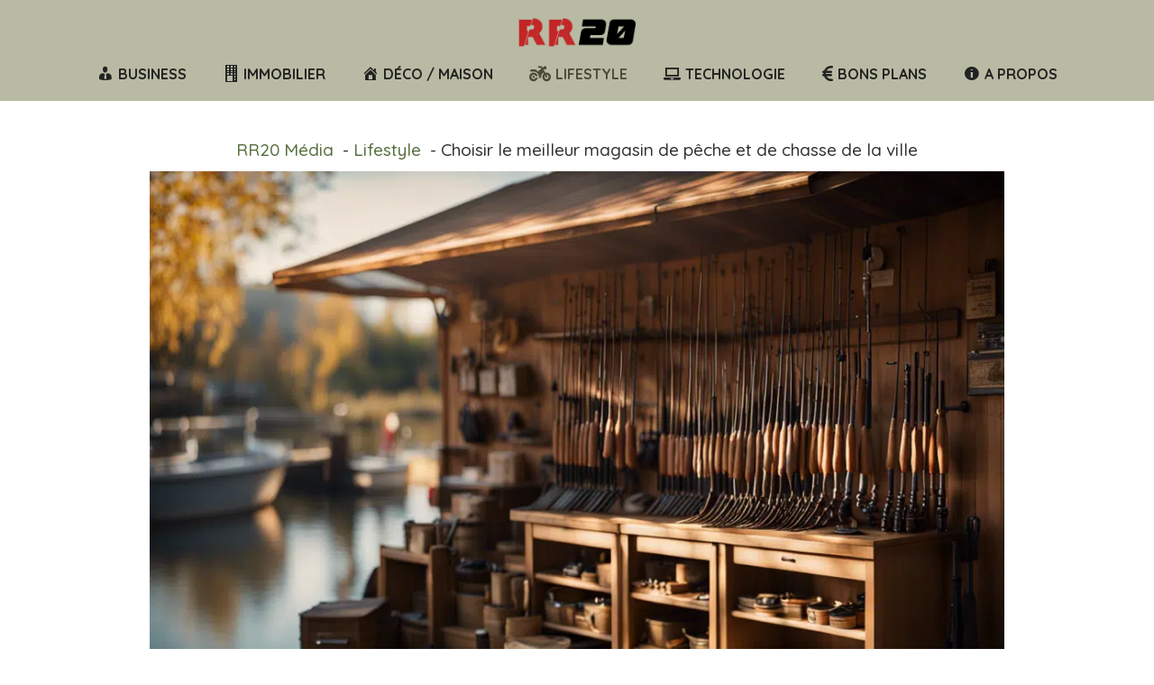

--- FILE ---
content_type: text/html; charset=UTF-8
request_url: https://rr20.fr/choisir-le-meilleur-magasin-de-peche-et-de-chasse-de-la-ville/
body_size: 42328
content:
<!DOCTYPE html>
<html lang="fr-FR">
<head><meta charset="UTF-8"><script>if(navigator.userAgent.match(/MSIE|Internet Explorer/i)||navigator.userAgent.match(/Trident\/7\..*?rv:11/i)){var href=document.location.href;if(!href.match(/[?&]nowprocket/)){if(href.indexOf("?")==-1){if(href.indexOf("#")==-1){document.location.href=href+"?nowprocket=1"}else{document.location.href=href.replace("#","?nowprocket=1#")}}else{if(href.indexOf("#")==-1){document.location.href=href+"&nowprocket=1"}else{document.location.href=href.replace("#","&nowprocket=1#")}}}}</script><script>(()=>{class RocketLazyLoadScripts{constructor(){this.v="2.0.3",this.userEvents=["keydown","keyup","mousedown","mouseup","mousemove","mouseover","mouseenter","mouseout","mouseleave","touchmove","touchstart","touchend","touchcancel","wheel","click","dblclick","input","visibilitychange"],this.attributeEvents=["onblur","onclick","oncontextmenu","ondblclick","onfocus","onmousedown","onmouseenter","onmouseleave","onmousemove","onmouseout","onmouseover","onmouseup","onmousewheel","onscroll","onsubmit"]}async t(){this.i(),this.o(),/iP(ad|hone)/.test(navigator.userAgent)&&this.h(),this.u(),this.l(this),this.m(),this.k(this),this.p(this),this._(),await Promise.all([this.R(),this.L()]),this.lastBreath=Date.now(),this.S(this),this.P(),this.D(),this.O(),this.M(),await this.C(this.delayedScripts.normal),await this.C(this.delayedScripts.defer),await this.C(this.delayedScripts.async),this.F("domReady"),await this.T(),await this.j(),await this.I(),this.F("windowLoad"),await this.A(),window.dispatchEvent(new Event("rocket-allScriptsLoaded")),this.everythingLoaded=!0,this.lastTouchEnd&&await new Promise((t=>setTimeout(t,500-Date.now()+this.lastTouchEnd))),this.H(),this.F("all"),this.U(),this.W()}i(){this.CSPIssue=sessionStorage.getItem("rocketCSPIssue"),document.addEventListener("securitypolicyviolation",(t=>{this.CSPIssue||"script-src-elem"!==t.violatedDirective||"data"!==t.blockedURI||(this.CSPIssue=!0,sessionStorage.setItem("rocketCSPIssue",!0))}),{isRocket:!0})}o(){window.addEventListener("pageshow",(t=>{this.persisted=t.persisted,this.realWindowLoadedFired=!0}),{isRocket:!0}),window.addEventListener("pagehide",(()=>{this.onFirstUserAction=null}),{isRocket:!0})}h(){let t;function e(e){t=e}window.addEventListener("touchstart",e,{isRocket:!0}),window.addEventListener("touchend",(function i(o){Math.abs(o.changedTouches[0].pageX-t.changedTouches[0].pageX)<10&&Math.abs(o.changedTouches[0].pageY-t.changedTouches[0].pageY)<10&&o.timeStamp-t.timeStamp<200&&(o.target.dispatchEvent(new PointerEvent("click",{target:o.target,bubbles:!0,cancelable:!0,detail:1})),event.preventDefault(),window.removeEventListener("touchstart",e,{isRocket:!0}),window.removeEventListener("touchend",i,{isRocket:!0}))}),{isRocket:!0})}q(t){this.userActionTriggered||("mousemove"!==t.type||this.firstMousemoveIgnored?"keyup"===t.type||"mouseover"===t.type||"mouseout"===t.type||(this.userActionTriggered=!0,this.onFirstUserAction&&this.onFirstUserAction()):this.firstMousemoveIgnored=!0),"click"===t.type&&t.preventDefault(),this.savedUserEvents.length>0&&(t.stopPropagation(),t.stopImmediatePropagation()),"touchstart"===this.lastEvent&&"touchend"===t.type&&(this.lastTouchEnd=Date.now()),"click"===t.type&&(this.lastTouchEnd=0),this.lastEvent=t.type,this.savedUserEvents.push(t)}u(){this.savedUserEvents=[],this.userEventHandler=this.q.bind(this),this.userEvents.forEach((t=>window.addEventListener(t,this.userEventHandler,{passive:!1,isRocket:!0})))}U(){this.userEvents.forEach((t=>window.removeEventListener(t,this.userEventHandler,{passive:!1,isRocket:!0}))),this.savedUserEvents.forEach((t=>{t.target.dispatchEvent(new window[t.constructor.name](t.type,t))}))}m(){this.eventsMutationObserver=new MutationObserver((t=>{const e="return false";for(const i of t){if("attributes"===i.type){const t=i.target.getAttribute(i.attributeName);t&&t!==e&&(i.target.setAttribute("data-rocket-"+i.attributeName,t),i.target["rocket"+i.attributeName]=new Function("event",t),i.target.setAttribute(i.attributeName,e))}"childList"===i.type&&i.addedNodes.forEach((t=>{if(t.nodeType===Node.ELEMENT_NODE)for(const i of t.attributes)this.attributeEvents.includes(i.name)&&i.value&&""!==i.value&&(t.setAttribute("data-rocket-"+i.name,i.value),t["rocket"+i.name]=new Function("event",i.value),t.setAttribute(i.name,e))}))}})),this.eventsMutationObserver.observe(document,{subtree:!0,childList:!0,attributeFilter:this.attributeEvents})}H(){this.eventsMutationObserver.disconnect(),this.attributeEvents.forEach((t=>{document.querySelectorAll("[data-rocket-"+t+"]").forEach((e=>{e.setAttribute(t,e.getAttribute("data-rocket-"+t)),e.removeAttribute("data-rocket-"+t)}))}))}k(t){Object.defineProperty(HTMLElement.prototype,"onclick",{get(){return this.rocketonclick||null},set(e){this.rocketonclick=e,this.setAttribute(t.everythingLoaded?"onclick":"data-rocket-onclick","this.rocketonclick(event)")}})}S(t){function e(e,i){let o=e[i];e[i]=null,Object.defineProperty(e,i,{get:()=>o,set(s){t.everythingLoaded?o=s:e["rocket"+i]=o=s}})}e(document,"onreadystatechange"),e(window,"onload"),e(window,"onpageshow");try{Object.defineProperty(document,"readyState",{get:()=>t.rocketReadyState,set(e){t.rocketReadyState=e},configurable:!0}),document.readyState="loading"}catch(t){console.log("WPRocket DJE readyState conflict, bypassing")}}l(t){this.originalAddEventListener=EventTarget.prototype.addEventListener,this.originalRemoveEventListener=EventTarget.prototype.removeEventListener,this.savedEventListeners=[],EventTarget.prototype.addEventListener=function(e,i,o){o&&o.isRocket||!t.B(e,this)&&!t.userEvents.includes(e)||t.B(e,this)&&!t.userActionTriggered||e.startsWith("rocket-")||t.everythingLoaded?t.originalAddEventListener.call(this,e,i,o):t.savedEventListeners.push({target:this,remove:!1,type:e,func:i,options:o})},EventTarget.prototype.removeEventListener=function(e,i,o){o&&o.isRocket||!t.B(e,this)&&!t.userEvents.includes(e)||t.B(e,this)&&!t.userActionTriggered||e.startsWith("rocket-")||t.everythingLoaded?t.originalRemoveEventListener.call(this,e,i,o):t.savedEventListeners.push({target:this,remove:!0,type:e,func:i,options:o})}}F(t){"all"===t&&(EventTarget.prototype.addEventListener=this.originalAddEventListener,EventTarget.prototype.removeEventListener=this.originalRemoveEventListener),this.savedEventListeners=this.savedEventListeners.filter((e=>{let i=e.type,o=e.target||window;return"domReady"===t&&"DOMContentLoaded"!==i&&"readystatechange"!==i||("windowLoad"===t&&"load"!==i&&"readystatechange"!==i&&"pageshow"!==i||(this.B(i,o)&&(i="rocket-"+i),e.remove?o.removeEventListener(i,e.func,e.options):o.addEventListener(i,e.func,e.options),!1))}))}p(t){let e;function i(e){return t.everythingLoaded?e:e.split(" ").map((t=>"load"===t||t.startsWith("load.")?"rocket-jquery-load":t)).join(" ")}function o(o){function s(e){const s=o.fn[e];o.fn[e]=o.fn.init.prototype[e]=function(){return this[0]===window&&t.userActionTriggered&&("string"==typeof arguments[0]||arguments[0]instanceof String?arguments[0]=i(arguments[0]):"object"==typeof arguments[0]&&Object.keys(arguments[0]).forEach((t=>{const e=arguments[0][t];delete arguments[0][t],arguments[0][i(t)]=e}))),s.apply(this,arguments),this}}if(o&&o.fn&&!t.allJQueries.includes(o)){const e={DOMContentLoaded:[],"rocket-DOMContentLoaded":[]};for(const t in e)document.addEventListener(t,(()=>{e[t].forEach((t=>t()))}),{isRocket:!0});o.fn.ready=o.fn.init.prototype.ready=function(i){function s(){parseInt(o.fn.jquery)>2?setTimeout((()=>i.bind(document)(o))):i.bind(document)(o)}return t.realDomReadyFired?!t.userActionTriggered||t.fauxDomReadyFired?s():e["rocket-DOMContentLoaded"].push(s):e.DOMContentLoaded.push(s),o([])},s("on"),s("one"),s("off"),t.allJQueries.push(o)}e=o}t.allJQueries=[],o(window.jQuery),Object.defineProperty(window,"jQuery",{get:()=>e,set(t){o(t)}})}P(){const t=new Map;document.write=document.writeln=function(e){const i=document.currentScript,o=document.createRange(),s=i.parentElement;let n=t.get(i);void 0===n&&(n=i.nextSibling,t.set(i,n));const c=document.createDocumentFragment();o.setStart(c,0),c.appendChild(o.createContextualFragment(e)),s.insertBefore(c,n)}}async R(){return new Promise((t=>{this.userActionTriggered?t():this.onFirstUserAction=t}))}async L(){return new Promise((t=>{document.addEventListener("DOMContentLoaded",(()=>{this.realDomReadyFired=!0,t()}),{isRocket:!0})}))}async I(){return this.realWindowLoadedFired?Promise.resolve():new Promise((t=>{window.addEventListener("load",t,{isRocket:!0})}))}M(){this.pendingScripts=[];this.scriptsMutationObserver=new MutationObserver((t=>{for(const e of t)e.addedNodes.forEach((t=>{"SCRIPT"!==t.tagName||t.noModule||t.isWPRocket||this.pendingScripts.push({script:t,promise:new Promise((e=>{const i=()=>{const i=this.pendingScripts.findIndex((e=>e.script===t));i>=0&&this.pendingScripts.splice(i,1),e()};t.addEventListener("load",i,{isRocket:!0}),t.addEventListener("error",i,{isRocket:!0}),setTimeout(i,1e3)}))})}))})),this.scriptsMutationObserver.observe(document,{childList:!0,subtree:!0})}async j(){await this.J(),this.pendingScripts.length?(await this.pendingScripts[0].promise,await this.j()):this.scriptsMutationObserver.disconnect()}D(){this.delayedScripts={normal:[],async:[],defer:[]},document.querySelectorAll("script[type$=rocketlazyloadscript]").forEach((t=>{t.hasAttribute("data-rocket-src")?t.hasAttribute("async")&&!1!==t.async?this.delayedScripts.async.push(t):t.hasAttribute("defer")&&!1!==t.defer||"module"===t.getAttribute("data-rocket-type")?this.delayedScripts.defer.push(t):this.delayedScripts.normal.push(t):this.delayedScripts.normal.push(t)}))}async _(){await this.L();let t=[];document.querySelectorAll("script[type$=rocketlazyloadscript][data-rocket-src]").forEach((e=>{let i=e.getAttribute("data-rocket-src");if(i&&!i.startsWith("data:")){i.startsWith("//")&&(i=location.protocol+i);try{const o=new URL(i).origin;o!==location.origin&&t.push({src:o,crossOrigin:e.crossOrigin||"module"===e.getAttribute("data-rocket-type")})}catch(t){}}})),t=[...new Map(t.map((t=>[JSON.stringify(t),t]))).values()],this.N(t,"preconnect")}async $(t){if(await this.G(),!0!==t.noModule||!("noModule"in HTMLScriptElement.prototype))return new Promise((e=>{let i;function o(){(i||t).setAttribute("data-rocket-status","executed"),e()}try{if(navigator.userAgent.includes("Firefox/")||""===navigator.vendor||this.CSPIssue)i=document.createElement("script"),[...t.attributes].forEach((t=>{let e=t.nodeName;"type"!==e&&("data-rocket-type"===e&&(e="type"),"data-rocket-src"===e&&(e="src"),i.setAttribute(e,t.nodeValue))})),t.text&&(i.text=t.text),t.nonce&&(i.nonce=t.nonce),i.hasAttribute("src")?(i.addEventListener("load",o,{isRocket:!0}),i.addEventListener("error",(()=>{i.setAttribute("data-rocket-status","failed-network"),e()}),{isRocket:!0}),setTimeout((()=>{i.isConnected||e()}),1)):(i.text=t.text,o()),i.isWPRocket=!0,t.parentNode.replaceChild(i,t);else{const i=t.getAttribute("data-rocket-type"),s=t.getAttribute("data-rocket-src");i?(t.type=i,t.removeAttribute("data-rocket-type")):t.removeAttribute("type"),t.addEventListener("load",o,{isRocket:!0}),t.addEventListener("error",(i=>{this.CSPIssue&&i.target.src.startsWith("data:")?(console.log("WPRocket: CSP fallback activated"),t.removeAttribute("src"),this.$(t).then(e)):(t.setAttribute("data-rocket-status","failed-network"),e())}),{isRocket:!0}),s?(t.fetchPriority="high",t.removeAttribute("data-rocket-src"),t.src=s):t.src="data:text/javascript;base64,"+window.btoa(unescape(encodeURIComponent(t.text)))}}catch(i){t.setAttribute("data-rocket-status","failed-transform"),e()}}));t.setAttribute("data-rocket-status","skipped")}async C(t){const e=t.shift();return e?(e.isConnected&&await this.$(e),this.C(t)):Promise.resolve()}O(){this.N([...this.delayedScripts.normal,...this.delayedScripts.defer,...this.delayedScripts.async],"preload")}N(t,e){this.trash=this.trash||[];let i=!0;var o=document.createDocumentFragment();t.forEach((t=>{const s=t.getAttribute&&t.getAttribute("data-rocket-src")||t.src;if(s&&!s.startsWith("data:")){const n=document.createElement("link");n.href=s,n.rel=e,"preconnect"!==e&&(n.as="script",n.fetchPriority=i?"high":"low"),t.getAttribute&&"module"===t.getAttribute("data-rocket-type")&&(n.crossOrigin=!0),t.crossOrigin&&(n.crossOrigin=t.crossOrigin),t.integrity&&(n.integrity=t.integrity),t.nonce&&(n.nonce=t.nonce),o.appendChild(n),this.trash.push(n),i=!1}})),document.head.appendChild(o)}W(){this.trash.forEach((t=>t.remove()))}async T(){try{document.readyState="interactive"}catch(t){}this.fauxDomReadyFired=!0;try{await this.G(),document.dispatchEvent(new Event("rocket-readystatechange")),await this.G(),document.rocketonreadystatechange&&document.rocketonreadystatechange(),await this.G(),document.dispatchEvent(new Event("rocket-DOMContentLoaded")),await this.G(),window.dispatchEvent(new Event("rocket-DOMContentLoaded"))}catch(t){console.error(t)}}async A(){try{document.readyState="complete"}catch(t){}try{await this.G(),document.dispatchEvent(new Event("rocket-readystatechange")),await this.G(),document.rocketonreadystatechange&&document.rocketonreadystatechange(),await this.G(),window.dispatchEvent(new Event("rocket-load")),await this.G(),window.rocketonload&&window.rocketonload(),await this.G(),this.allJQueries.forEach((t=>t(window).trigger("rocket-jquery-load"))),await this.G();const t=new Event("rocket-pageshow");t.persisted=this.persisted,window.dispatchEvent(t),await this.G(),window.rocketonpageshow&&window.rocketonpageshow({persisted:this.persisted})}catch(t){console.error(t)}}async G(){Date.now()-this.lastBreath>45&&(await this.J(),this.lastBreath=Date.now())}async J(){return document.hidden?new Promise((t=>setTimeout(t))):new Promise((t=>requestAnimationFrame(t)))}B(t,e){return e===document&&"readystatechange"===t||(e===document&&"DOMContentLoaded"===t||(e===window&&"DOMContentLoaded"===t||(e===window&&"load"===t||e===window&&"pageshow"===t)))}static run(){(new RocketLazyLoadScripts).t()}}RocketLazyLoadScripts.run()})();</script>
	
	<title>Choisir le Meilleur Magasin de Pêche et de Chasse de la Ville</title><link rel="preload" data-rocket-preload as="image" imagesrcset="https://rr20.fr/wp-content/uploads/2024/10/choisir-le-meilleur-magasin-de-peche-et-de-chasse-de-la-ville-1024x701.png.webp 1024w, https://rr20.fr/wp-content/uploads/2024/10/choisir-le-meilleur-magasin-de-peche-et-de-chasse-de-la-ville-300x205.png.webp 300w, https://rr20.fr/wp-content/uploads/2024/10/choisir-le-meilleur-magasin-de-peche-et-de-chasse-de-la-ville-768x525.png.webp 768w, https://rr20.fr/wp-content/uploads/2024/10/choisir-le-meilleur-magasin-de-peche-et-de-chasse-de-la-ville.png.webp 1216w" imagesizes="(max-width: 948px) 100vw, 948px" fetchpriority="high"><link rel="preload" data-rocket-preload as="style" href="https://fonts.googleapis.com/css?family=Quicksand%3A300%2Cregular%2C500%2C600%2C700%7CBebas%20Neue%3Aregular&#038;display=swap" /><link rel="stylesheet" href="https://fonts.googleapis.com/css?family=Quicksand%3A300%2Cregular%2C500%2C600%2C700%7CBebas%20Neue%3Aregular&#038;display=swap" media="print" onload="this.media='all'" /><noscript><link rel="stylesheet" href="https://fonts.googleapis.com/css?family=Quicksand%3A300%2Cregular%2C500%2C600%2C700%7CBebas%20Neue%3Aregular&#038;display=swap" /></noscript>
	<style>img:is([sizes="auto" i], [sizes^="auto," i]) { contain-intrinsic-size: 3000px 1500px }</style>
	<meta name="viewport" content="width=device-width, initial-scale=1"><meta name="dc.title" content="Choisir le Meilleur Magasin de Pêche et de Chasse de la Ville">
<meta name="dc.description" content="&Agrave; la recherche du magasin id&eacute;al pour s'&eacute;quiper en p&ecirc;che et chasse &agrave; Toulouse ? D&eacute;couvrez une s&eacute;lection exceptionnelle de lieux o&ugrave; le mat&eacute;riel et l'&eacute;quipement se marient avec passion et expertise. Que vous soyez adepte des boutiques physiques ou des achats en ligne, une multitude d'options s'offrent &agrave; vous.…">
<meta name="dc.relation" content="https://rr20.fr/choisir-le-meilleur-magasin-de-peche-et-de-chasse-de-la-ville/">
<meta name="dc.source" content="https://rr20.fr/">
<meta name="dc.language" content="fr_FR">
<meta name="description" content="&Agrave; la recherche du magasin id&eacute;al pour s'&eacute;quiper en p&ecirc;che et chasse &agrave; Toulouse ? D&eacute;couvrez une s&eacute;lection exceptionnelle de lieux o&ugrave; le mat&eacute;riel et l'&eacute;quipement se marient avec passion et expertise. Que vous soyez adepte des boutiques physiques ou des achats en ligne, une multitude d'options s'offrent &agrave; vous.…">
<meta property="article:published_time" content="2024-10-15T08:55:23+00:00">
<meta property="article:modified_time" content="2024-10-15T08:55:24+00:00">
<meta property="og:updated_time" content="2024-10-15T08:55:24+00:00">
<meta name="thumbnail" content="https://rr20.fr/wp-content/uploads/2024/10/choisir-le-meilleur-magasin-de-peche-et-de-chasse-de-la-ville-150x150.png">
<meta name="robots" content="index, follow, max-snippet:-1, max-image-preview:large, max-video-preview:-1">
<link rel="canonical" href="https://rr20.fr/choisir-le-meilleur-magasin-de-peche-et-de-chasse-de-la-ville/">
<meta property="og:url" content="https://rr20.fr/choisir-le-meilleur-magasin-de-peche-et-de-chasse-de-la-ville/">
<meta property="og:site_name" content="RR20 Magazine">
<meta property="og:locale" content="fr_FR">
<meta property="og:type" content="article">
<meta property="article:author" content="">
<meta property="article:publisher" content="">
<meta property="article:section" content="Lifestyle">
<meta property="article:tag" content="Lifestyle">
<meta property="og:title" content="Choisir le Meilleur Magasin de Pêche et de Chasse de la Ville">
<meta property="og:description" content="&Agrave; la recherche du magasin id&eacute;al pour s&#039;&eacute;quiper en p&ecirc;che et chasse &agrave; Toulouse ? D&eacute;couvrez une s&eacute;lection exceptionnelle de lieux o&ugrave; le mat&eacute;riel et l&#039;&eacute;quipement se marient avec passion et expertise. Que vous soyez adepte des boutiques physiques ou des achats en ligne, une multitude d&#039;options s&#039;offrent &agrave; vous.…">
<meta property="og:image" content="https://rr20.fr/wp-content/uploads/2024/10/choisir-le-meilleur-magasin-de-peche-et-de-chasse-de-la-ville.png">
<meta property="og:image:secure_url" content="https://rr20.fr/wp-content/uploads/2024/10/choisir-le-meilleur-magasin-de-peche-et-de-chasse-de-la-ville.png">
<meta property="og:image:width" content="1216">
<meta property="og:image:height" content="832">
<meta property="og:image:alt" content="Magasin de pêche et chasse animé avec clients">
<meta property="fb:pages" content="">
<meta property="fb:admins" content="">
<meta property="fb:app_id" content="">
<meta name="twitter:card" content="summary">
<meta name="twitter:site" content="">
<meta name="twitter:creator" content="">
<meta name="twitter:title" content="Choisir le Meilleur Magasin de Pêche et de Chasse de la Ville">
<meta name="twitter:description" content="&Agrave; la recherche du magasin id&eacute;al pour s&#039;&eacute;quiper en p&ecirc;che et chasse &agrave; Toulouse ? D&eacute;couvrez une s&eacute;lection exceptionnelle de lieux o&ugrave; le mat&eacute;riel et l&#039;&eacute;quipement se marient avec passion et expertise. Que vous soyez adepte des boutiques physiques ou des achats en ligne, une multitude d&#039;options s&#039;offrent &agrave; vous.…">
<meta name="twitter:image" content="https://rr20.fr/wp-content/uploads/2024/10/choisir-le-meilleur-magasin-de-peche-et-de-chasse-de-la-ville-1024x701.png">
<link href='https://fonts.gstatic.com' crossorigin rel='preconnect' />
<link href='https://fonts.googleapis.com' crossorigin rel='preconnect' />
<link rel="alternate" type="application/rss+xml" title="RR20 Magazine &raquo; Flux" href="https://rr20.fr/feed/" />
<link rel="alternate" type="application/rss+xml" title="RR20 Magazine &raquo; Flux des commentaires" href="https://rr20.fr/comments/feed/" />
<link rel="alternate" type="application/rss+xml" title="RR20 Magazine &raquo; Choisir le meilleur magasin de pêche et de chasse de la ville Flux des commentaires" href="https://rr20.fr/choisir-le-meilleur-magasin-de-peche-et-de-chasse-de-la-ville/feed/" />
<link data-minify="1" rel='stylesheet' id='dashicons-css' href='https://rr20.fr/wp-content/cache/min/1/wp-includes/css/dashicons.min.css?ver=1745417055' media='all' />
<link data-minify="1" rel='stylesheet' id='elusive-css' href='https://rr20.fr/wp-content/cache/min/1/wp-content/plugins/menu-icons/vendor/codeinwp/icon-picker/css/types/elusive.min.css?ver=1745417055' media='all' />
<link data-minify="1" rel='stylesheet' id='menu-icon-font-awesome-css' href='https://rr20.fr/wp-content/cache/min/1/wp-content/plugins/menu-icons/css/fontawesome/css/all.min.css?ver=1745417055' media='all' />
<link data-minify="1" rel='stylesheet' id='foundation-icons-css' href='https://rr20.fr/wp-content/cache/min/1/wp-content/plugins/menu-icons/vendor/codeinwp/icon-picker/css/types/foundation-icons.min.css?ver=1745417055' media='all' />
<link data-minify="1" rel='stylesheet' id='genericons-css' href='https://rr20.fr/wp-content/cache/min/1/wp-content/plugins/menu-icons/vendor/codeinwp/icon-picker/css/types/genericons.min.css?ver=1745417055' media='all' />
<link rel='stylesheet' id='menu-icons-extra-css' href='https://rr20.fr/wp-content/plugins/menu-icons/css/extra.min.css?ver=0.13.16' media='all' />
<style id='wp-emoji-styles-inline-css'>

	img.wp-smiley, img.emoji {
		display: inline !important;
		border: none !important;
		box-shadow: none !important;
		height: 1em !important;
		width: 1em !important;
		margin: 0 0.07em !important;
		vertical-align: -0.1em !important;
		background: none !important;
		padding: 0 !important;
	}
</style>
<link rel='stylesheet' id='wp-block-library-css' href='https://rr20.fr/wp-includes/css/dist/block-library/style.min.css?ver=6.8.3' media='all' />
<style id='classic-theme-styles-inline-css'>
/*! This file is auto-generated */
.wp-block-button__link{color:#fff;background-color:#32373c;border-radius:9999px;box-shadow:none;text-decoration:none;padding:calc(.667em + 2px) calc(1.333em + 2px);font-size:1.125em}.wp-block-file__button{background:#32373c;color:#fff;text-decoration:none}
</style>
<style id='wpseopress-local-business-style-inline-css'>
span.wp-block-wpseopress-local-business-field{margin-right:8px}

</style>
<style id='global-styles-inline-css'>
:root{--wp--preset--aspect-ratio--square: 1;--wp--preset--aspect-ratio--4-3: 4/3;--wp--preset--aspect-ratio--3-4: 3/4;--wp--preset--aspect-ratio--3-2: 3/2;--wp--preset--aspect-ratio--2-3: 2/3;--wp--preset--aspect-ratio--16-9: 16/9;--wp--preset--aspect-ratio--9-16: 9/16;--wp--preset--color--black: #000000;--wp--preset--color--cyan-bluish-gray: #abb8c3;--wp--preset--color--white: #ffffff;--wp--preset--color--pale-pink: #f78da7;--wp--preset--color--vivid-red: #cf2e2e;--wp--preset--color--luminous-vivid-orange: #ff6900;--wp--preset--color--luminous-vivid-amber: #fcb900;--wp--preset--color--light-green-cyan: #7bdcb5;--wp--preset--color--vivid-green-cyan: #00d084;--wp--preset--color--pale-cyan-blue: #8ed1fc;--wp--preset--color--vivid-cyan-blue: #0693e3;--wp--preset--color--vivid-purple: #9b51e0;--wp--preset--color--contrast: var(--contrast);--wp--preset--color--contrast-2: var(--contrast-2);--wp--preset--color--contrast-3: var(--contrast-3);--wp--preset--color--base: var(--base);--wp--preset--color--base-2: var(--base-2);--wp--preset--color--base-3: var(--base-3);--wp--preset--color--accent: var(--accent);--wp--preset--color--accent-2: var(--accent-2);--wp--preset--color--global-color-9: var(--global-color-9);--wp--preset--color--global-color-10: var(--global-color-10);--wp--preset--color--global-color-11: var(--global-color-11);--wp--preset--gradient--vivid-cyan-blue-to-vivid-purple: linear-gradient(135deg,rgba(6,147,227,1) 0%,rgb(155,81,224) 100%);--wp--preset--gradient--light-green-cyan-to-vivid-green-cyan: linear-gradient(135deg,rgb(122,220,180) 0%,rgb(0,208,130) 100%);--wp--preset--gradient--luminous-vivid-amber-to-luminous-vivid-orange: linear-gradient(135deg,rgba(252,185,0,1) 0%,rgba(255,105,0,1) 100%);--wp--preset--gradient--luminous-vivid-orange-to-vivid-red: linear-gradient(135deg,rgba(255,105,0,1) 0%,rgb(207,46,46) 100%);--wp--preset--gradient--very-light-gray-to-cyan-bluish-gray: linear-gradient(135deg,rgb(238,238,238) 0%,rgb(169,184,195) 100%);--wp--preset--gradient--cool-to-warm-spectrum: linear-gradient(135deg,rgb(74,234,220) 0%,rgb(151,120,209) 20%,rgb(207,42,186) 40%,rgb(238,44,130) 60%,rgb(251,105,98) 80%,rgb(254,248,76) 100%);--wp--preset--gradient--blush-light-purple: linear-gradient(135deg,rgb(255,206,236) 0%,rgb(152,150,240) 100%);--wp--preset--gradient--blush-bordeaux: linear-gradient(135deg,rgb(254,205,165) 0%,rgb(254,45,45) 50%,rgb(107,0,62) 100%);--wp--preset--gradient--luminous-dusk: linear-gradient(135deg,rgb(255,203,112) 0%,rgb(199,81,192) 50%,rgb(65,88,208) 100%);--wp--preset--gradient--pale-ocean: linear-gradient(135deg,rgb(255,245,203) 0%,rgb(182,227,212) 50%,rgb(51,167,181) 100%);--wp--preset--gradient--electric-grass: linear-gradient(135deg,rgb(202,248,128) 0%,rgb(113,206,126) 100%);--wp--preset--gradient--midnight: linear-gradient(135deg,rgb(2,3,129) 0%,rgb(40,116,252) 100%);--wp--preset--font-size--small: 13px;--wp--preset--font-size--medium: 20px;--wp--preset--font-size--large: 36px;--wp--preset--font-size--x-large: 42px;--wp--preset--spacing--20: 0.44rem;--wp--preset--spacing--30: 0.67rem;--wp--preset--spacing--40: 1rem;--wp--preset--spacing--50: 1.5rem;--wp--preset--spacing--60: 2.25rem;--wp--preset--spacing--70: 3.38rem;--wp--preset--spacing--80: 5.06rem;--wp--preset--shadow--natural: 6px 6px 9px rgba(0, 0, 0, 0.2);--wp--preset--shadow--deep: 12px 12px 50px rgba(0, 0, 0, 0.4);--wp--preset--shadow--sharp: 6px 6px 0px rgba(0, 0, 0, 0.2);--wp--preset--shadow--outlined: 6px 6px 0px -3px rgba(255, 255, 255, 1), 6px 6px rgba(0, 0, 0, 1);--wp--preset--shadow--crisp: 6px 6px 0px rgba(0, 0, 0, 1);}:where(.is-layout-flex){gap: 0.5em;}:where(.is-layout-grid){gap: 0.5em;}body .is-layout-flex{display: flex;}.is-layout-flex{flex-wrap: wrap;align-items: center;}.is-layout-flex > :is(*, div){margin: 0;}body .is-layout-grid{display: grid;}.is-layout-grid > :is(*, div){margin: 0;}:where(.wp-block-columns.is-layout-flex){gap: 2em;}:where(.wp-block-columns.is-layout-grid){gap: 2em;}:where(.wp-block-post-template.is-layout-flex){gap: 1.25em;}:where(.wp-block-post-template.is-layout-grid){gap: 1.25em;}.has-black-color{color: var(--wp--preset--color--black) !important;}.has-cyan-bluish-gray-color{color: var(--wp--preset--color--cyan-bluish-gray) !important;}.has-white-color{color: var(--wp--preset--color--white) !important;}.has-pale-pink-color{color: var(--wp--preset--color--pale-pink) !important;}.has-vivid-red-color{color: var(--wp--preset--color--vivid-red) !important;}.has-luminous-vivid-orange-color{color: var(--wp--preset--color--luminous-vivid-orange) !important;}.has-luminous-vivid-amber-color{color: var(--wp--preset--color--luminous-vivid-amber) !important;}.has-light-green-cyan-color{color: var(--wp--preset--color--light-green-cyan) !important;}.has-vivid-green-cyan-color{color: var(--wp--preset--color--vivid-green-cyan) !important;}.has-pale-cyan-blue-color{color: var(--wp--preset--color--pale-cyan-blue) !important;}.has-vivid-cyan-blue-color{color: var(--wp--preset--color--vivid-cyan-blue) !important;}.has-vivid-purple-color{color: var(--wp--preset--color--vivid-purple) !important;}.has-black-background-color{background-color: var(--wp--preset--color--black) !important;}.has-cyan-bluish-gray-background-color{background-color: var(--wp--preset--color--cyan-bluish-gray) !important;}.has-white-background-color{background-color: var(--wp--preset--color--white) !important;}.has-pale-pink-background-color{background-color: var(--wp--preset--color--pale-pink) !important;}.has-vivid-red-background-color{background-color: var(--wp--preset--color--vivid-red) !important;}.has-luminous-vivid-orange-background-color{background-color: var(--wp--preset--color--luminous-vivid-orange) !important;}.has-luminous-vivid-amber-background-color{background-color: var(--wp--preset--color--luminous-vivid-amber) !important;}.has-light-green-cyan-background-color{background-color: var(--wp--preset--color--light-green-cyan) !important;}.has-vivid-green-cyan-background-color{background-color: var(--wp--preset--color--vivid-green-cyan) !important;}.has-pale-cyan-blue-background-color{background-color: var(--wp--preset--color--pale-cyan-blue) !important;}.has-vivid-cyan-blue-background-color{background-color: var(--wp--preset--color--vivid-cyan-blue) !important;}.has-vivid-purple-background-color{background-color: var(--wp--preset--color--vivid-purple) !important;}.has-black-border-color{border-color: var(--wp--preset--color--black) !important;}.has-cyan-bluish-gray-border-color{border-color: var(--wp--preset--color--cyan-bluish-gray) !important;}.has-white-border-color{border-color: var(--wp--preset--color--white) !important;}.has-pale-pink-border-color{border-color: var(--wp--preset--color--pale-pink) !important;}.has-vivid-red-border-color{border-color: var(--wp--preset--color--vivid-red) !important;}.has-luminous-vivid-orange-border-color{border-color: var(--wp--preset--color--luminous-vivid-orange) !important;}.has-luminous-vivid-amber-border-color{border-color: var(--wp--preset--color--luminous-vivid-amber) !important;}.has-light-green-cyan-border-color{border-color: var(--wp--preset--color--light-green-cyan) !important;}.has-vivid-green-cyan-border-color{border-color: var(--wp--preset--color--vivid-green-cyan) !important;}.has-pale-cyan-blue-border-color{border-color: var(--wp--preset--color--pale-cyan-blue) !important;}.has-vivid-cyan-blue-border-color{border-color: var(--wp--preset--color--vivid-cyan-blue) !important;}.has-vivid-purple-border-color{border-color: var(--wp--preset--color--vivid-purple) !important;}.has-vivid-cyan-blue-to-vivid-purple-gradient-background{background: var(--wp--preset--gradient--vivid-cyan-blue-to-vivid-purple) !important;}.has-light-green-cyan-to-vivid-green-cyan-gradient-background{background: var(--wp--preset--gradient--light-green-cyan-to-vivid-green-cyan) !important;}.has-luminous-vivid-amber-to-luminous-vivid-orange-gradient-background{background: var(--wp--preset--gradient--luminous-vivid-amber-to-luminous-vivid-orange) !important;}.has-luminous-vivid-orange-to-vivid-red-gradient-background{background: var(--wp--preset--gradient--luminous-vivid-orange-to-vivid-red) !important;}.has-very-light-gray-to-cyan-bluish-gray-gradient-background{background: var(--wp--preset--gradient--very-light-gray-to-cyan-bluish-gray) !important;}.has-cool-to-warm-spectrum-gradient-background{background: var(--wp--preset--gradient--cool-to-warm-spectrum) !important;}.has-blush-light-purple-gradient-background{background: var(--wp--preset--gradient--blush-light-purple) !important;}.has-blush-bordeaux-gradient-background{background: var(--wp--preset--gradient--blush-bordeaux) !important;}.has-luminous-dusk-gradient-background{background: var(--wp--preset--gradient--luminous-dusk) !important;}.has-pale-ocean-gradient-background{background: var(--wp--preset--gradient--pale-ocean) !important;}.has-electric-grass-gradient-background{background: var(--wp--preset--gradient--electric-grass) !important;}.has-midnight-gradient-background{background: var(--wp--preset--gradient--midnight) !important;}.has-small-font-size{font-size: var(--wp--preset--font-size--small) !important;}.has-medium-font-size{font-size: var(--wp--preset--font-size--medium) !important;}.has-large-font-size{font-size: var(--wp--preset--font-size--large) !important;}.has-x-large-font-size{font-size: var(--wp--preset--font-size--x-large) !important;}
:where(.wp-block-post-template.is-layout-flex){gap: 1.25em;}:where(.wp-block-post-template.is-layout-grid){gap: 1.25em;}
:where(.wp-block-columns.is-layout-flex){gap: 2em;}:where(.wp-block-columns.is-layout-grid){gap: 2em;}
:root :where(.wp-block-pullquote){font-size: 1.5em;line-height: 1.6;}
</style>
<link data-minify="1" rel='stylesheet' id='ssb-front-css-css' href='https://rr20.fr/wp-content/cache/min/1/wp-content/plugins/simple-social-buttons/assets/css/front.css?ver=1745417055' media='all' />
<link rel='stylesheet' id='ez-toc-css' href='https://rr20.fr/wp-content/plugins/easy-table-of-contents/assets/css/screen.min.css?ver=2.0.78' media='all' />
<style id='ez-toc-inline-css'>
div#ez-toc-container .ez-toc-title {font-size: 120%;}div#ez-toc-container .ez-toc-title {font-weight: 500;}div#ez-toc-container ul li , div#ez-toc-container ul li a {font-size: 95%;}div#ez-toc-container ul li , div#ez-toc-container ul li a {font-weight: 500;}div#ez-toc-container nav ul ul li {font-size: 90%;}.ez-toc-box-title {font-weight: bold; margin-bottom: 10px; text-align: center; text-transform: uppercase; letter-spacing: 1px; color: #666; padding-bottom: 5px;position:absolute;top:-4%;left:5%;background-color: inherit;transition: top 0.3s ease;}.ez-toc-box-title.toc-closed {top:-25%;}
.ez-toc-container-direction {direction: ltr;}.ez-toc-counter ul{counter-reset: item ;}.ez-toc-counter nav ul li a::before {content: counters(item, '.', decimal) '. ';display: inline-block;counter-increment: item;flex-grow: 0;flex-shrink: 0;margin-right: .2em; float: left; }.ez-toc-widget-direction {direction: ltr;}.ez-toc-widget-container ul{counter-reset: item ;}.ez-toc-widget-container nav ul li a::before {content: counters(item, '.', decimal) '. ';display: inline-block;counter-increment: item;flex-grow: 0;flex-shrink: 0;margin-right: .2em; float: left; }
</style>
<link rel='stylesheet' id='generate-comments-css' href='https://rr20.fr/wp-content/themes/generatepress/assets/css/components/comments.min.css?ver=3.5.1' media='all' />
<link rel='stylesheet' id='generate-style-css' href='https://rr20.fr/wp-content/themes/generatepress/assets/css/main.min.css?ver=3.5.1' media='all' />
<style id='generate-style-inline-css'>
body{background-color:#ffffff;color:#313131;}a{color:var(--accent-2);}a:hover, a:focus{text-decoration:underline;}.entry-title a, .site-branding a, a.button, .wp-block-button__link, .main-navigation a{text-decoration:none;}a:hover, a:focus, a:active{color:var(--global-color-9);}.grid-container{max-width:1355px;}.wp-block-group__inner-container{max-width:1355px;margin-left:auto;margin-right:auto;}.site-header .header-image{width:130px;}:root{--contrast:#222222;--contrast-2:#575760;--contrast-3:#b2b2be;--base:#f0f0f0;--base-2:#f7f8f9;--base-3:#ffffff;--accent:#0C4767;--accent-2:#566E3D;--global-color-9:#797a5f;--global-color-10:#4b4b3a;--global-color-11:#b9baa3;}:root .has-contrast-color{color:var(--contrast);}:root .has-contrast-background-color{background-color:var(--contrast);}:root .has-contrast-2-color{color:var(--contrast-2);}:root .has-contrast-2-background-color{background-color:var(--contrast-2);}:root .has-contrast-3-color{color:var(--contrast-3);}:root .has-contrast-3-background-color{background-color:var(--contrast-3);}:root .has-base-color{color:var(--base);}:root .has-base-background-color{background-color:var(--base);}:root .has-base-2-color{color:var(--base-2);}:root .has-base-2-background-color{background-color:var(--base-2);}:root .has-base-3-color{color:var(--base-3);}:root .has-base-3-background-color{background-color:var(--base-3);}:root .has-accent-color{color:var(--accent);}:root .has-accent-background-color{background-color:var(--accent);}:root .has-accent-2-color{color:var(--accent-2);}:root .has-accent-2-background-color{background-color:var(--accent-2);}:root .has-global-color-9-color{color:var(--global-color-9);}:root .has-global-color-9-background-color{background-color:var(--global-color-9);}:root .has-global-color-10-color{color:var(--global-color-10);}:root .has-global-color-10-background-color{background-color:var(--global-color-10);}:root .has-global-color-11-color{color:var(--global-color-11);}:root .has-global-color-11-background-color{background-color:var(--global-color-11);}body, button, input, select, textarea{font-family:Quicksand, sans-serif;font-weight:500;font-size:19px;}h2{font-family:Quicksand, sans-serif;font-weight:700;text-transform:initial;font-size:26px;}@media (max-width:768px){h2{font-size:22px;}}h1{font-family:Quicksand, sans-serif;font-weight:bold;text-transform:capitalize;font-size:35px;}h3{font-family:Quicksand, sans-serif;font-weight:700;text-transform:initial;font-size:22px;}h6{font-family:Quicksand, sans-serif;font-weight:700;text-transform:initial;font-size:19px;letter-spacing:1px;line-height:1em;margin-bottom:13px;}h4{font-family:Quicksand, sans-serif;font-weight:700;text-transform:initial;font-size:20px;letter-spacing:1px;line-height:1.4em;margin-bottom:0px;}.main-navigation a, .main-navigation .menu-toggle, .main-navigation .menu-bar-items{font-family:Quicksand, sans-serif;font-weight:bold;text-transform:uppercase;font-style:normal;font-size:16px;}.top-bar{background-color:#636363;color:#ffffff;}.top-bar a{color:#ffffff;}.top-bar a:hover{color:#303030;}.site-header{background-color:var(--global-color-11);color:var(--global-color-10);}.site-header a{color:var(--global-color-10);}.site-header a:hover{color:var(--global-color-9);}.main-title a,.main-title a:hover{color:var(--contrast);}.site-description{color:var(--contrast-2);}.mobile-menu-control-wrapper .menu-toggle,.mobile-menu-control-wrapper .menu-toggle:hover,.mobile-menu-control-wrapper .menu-toggle:focus,.has-inline-mobile-toggle #site-navigation.toggled{background-color:rgba(0, 0, 0, 0.02);}.main-navigation,.main-navigation ul ul{background-color:var(--global-color-11);}.main-navigation .main-nav ul li a, .main-navigation .menu-toggle, .main-navigation .menu-bar-items{color:var(--contrast);}.main-navigation .main-nav ul li:not([class*="current-menu-"]):hover > a, .main-navigation .main-nav ul li:not([class*="current-menu-"]):focus > a, .main-navigation .main-nav ul li.sfHover:not([class*="current-menu-"]) > a, .main-navigation .menu-bar-item:hover > a, .main-navigation .menu-bar-item.sfHover > a{color:var(--global-color-10);}button.menu-toggle:hover,button.menu-toggle:focus{color:var(--contrast);}.main-navigation .main-nav ul li[class*="current-menu-"] > a{color:var(--global-color-10);}.navigation-search input[type="search"],.navigation-search input[type="search"]:active, .navigation-search input[type="search"]:focus, .main-navigation .main-nav ul li.search-item.active > a, .main-navigation .menu-bar-items .search-item.active > a{color:var(--global-color-10);}.main-navigation ul ul{background-color:var(--global-color-11);}.separate-containers .inside-article, .separate-containers .comments-area, .separate-containers .page-header, .one-container .container, .separate-containers .paging-navigation, .inside-page-header{background-color:rgba(255,255,255,0);}.inside-article a,.paging-navigation a,.comments-area a,.page-header a{color:var(--accent-2);}.inside-article a:hover,.paging-navigation a:hover,.comments-area a:hover,.page-header a:hover{color:var(--global-color-9);}.entry-title a{color:var(--contrast);}.entry-title a:hover{color:var(--contrast-2);}.entry-meta{color:var(--contrast-2);}.sidebar .widget{background-color:var(--base-3);}.footer-widgets{background-color:var(--base-3);}.site-info{background-color:var(--base-3);}input[type="text"],input[type="email"],input[type="url"],input[type="password"],input[type="search"],input[type="tel"],input[type="number"],textarea,select{color:var(--contrast);background-color:var(--base-2);border-color:var(--base);}input[type="text"]:focus,input[type="email"]:focus,input[type="url"]:focus,input[type="password"]:focus,input[type="search"]:focus,input[type="tel"]:focus,input[type="number"]:focus,textarea:focus,select:focus{color:var(--contrast);background-color:var(--base-2);border-color:var(--contrast-3);}button,html input[type="button"],input[type="reset"],input[type="submit"],a.button,a.wp-block-button__link:not(.has-background){color:#ffffff;background-color:var(--global-color-10);}button:hover,html input[type="button"]:hover,input[type="reset"]:hover,input[type="submit"]:hover,a.button:hover,button:focus,html input[type="button"]:focus,input[type="reset"]:focus,input[type="submit"]:focus,a.button:focus,a.wp-block-button__link:not(.has-background):active,a.wp-block-button__link:not(.has-background):focus,a.wp-block-button__link:not(.has-background):hover{color:#ffffff;background-color:var(--global-color-9);}a.generate-back-to-top{background-color:rgba( 0,0,0,0.4 );color:#ffffff;}a.generate-back-to-top:hover,a.generate-back-to-top:focus{background-color:rgba( 0,0,0,0.6 );color:#ffffff;}:root{--gp-search-modal-bg-color:var(--base-3);--gp-search-modal-text-color:var(--contrast);--gp-search-modal-overlay-bg-color:rgba(0,0,0,0.2);}@media (max-width: 768px){.main-navigation .menu-bar-item:hover > a, .main-navigation .menu-bar-item.sfHover > a{background:none;color:var(--contrast);}}.inside-header{padding:20px 40px 0px 40px;}.nav-below-header .main-navigation .inside-navigation.grid-container, .nav-above-header .main-navigation .inside-navigation.grid-container{padding:0px 20px 0px 20px;}.site-main .wp-block-group__inner-container{padding:40px;}.separate-containers .paging-navigation{padding-top:20px;padding-bottom:20px;}.entry-content .alignwide, body:not(.no-sidebar) .entry-content .alignfull{margin-left:-40px;width:calc(100% + 80px);max-width:calc(100% + 80px);}.rtl .menu-item-has-children .dropdown-menu-toggle{padding-left:20px;}.rtl .main-navigation .main-nav ul li.menu-item-has-children > a{padding-right:20px;}@media (max-width:768px){.separate-containers .inside-article, .separate-containers .comments-area, .separate-containers .page-header, .separate-containers .paging-navigation, .one-container .site-content, .inside-page-header{padding:30px;}.site-main .wp-block-group__inner-container{padding:30px;}.inside-top-bar{padding-right:30px;padding-left:30px;}.inside-header{padding-right:0px;padding-left:0px;}.widget-area .widget{padding-top:30px;padding-right:30px;padding-bottom:30px;padding-left:30px;}.footer-widgets-container{padding-top:30px;padding-right:30px;padding-bottom:30px;padding-left:30px;}.inside-site-info{padding-right:30px;padding-left:30px;}.entry-content .alignwide, body:not(.no-sidebar) .entry-content .alignfull{margin-left:-30px;width:calc(100% + 60px);max-width:calc(100% + 60px);}.one-container .site-main .paging-navigation{margin-bottom:20px;}}/* End cached CSS */.is-right-sidebar{width:30%;}.is-left-sidebar{width:30%;}.site-content .content-area{width:70%;}@media (max-width: 768px){.main-navigation .menu-toggle,.sidebar-nav-mobile:not(#sticky-placeholder){display:block;}.main-navigation ul,.gen-sidebar-nav,.main-navigation:not(.slideout-navigation):not(.toggled) .main-nav > ul,.has-inline-mobile-toggle #site-navigation .inside-navigation > *:not(.navigation-search):not(.main-nav){display:none;}.nav-align-right .inside-navigation,.nav-align-center .inside-navigation{justify-content:space-between;}}
.dynamic-author-image-rounded{border-radius:100%;}.dynamic-featured-image, .dynamic-author-image{vertical-align:middle;}.one-container.blog .dynamic-content-template:not(:last-child), .one-container.archive .dynamic-content-template:not(:last-child){padding-bottom:0px;}.dynamic-entry-excerpt > p:last-child{margin-bottom:0px;}
.main-navigation .main-nav ul li a,.menu-toggle,.main-navigation .menu-bar-item > a{transition: line-height 300ms ease}.sticky-enabled .gen-sidebar-nav.is_stuck .main-navigation {margin-bottom: 0px;}.sticky-enabled .gen-sidebar-nav.is_stuck {z-index: 500;}.sticky-enabled .main-navigation.is_stuck {box-shadow: 0 2px 2px -2px rgba(0, 0, 0, .2);}.navigation-stick:not(.gen-sidebar-nav) {left: 0;right: 0;width: 100% !important;}.nav-float-right .navigation-stick {width: 100% !important;left: 0;}.nav-float-right .navigation-stick .navigation-branding {margin-right: auto;}.main-navigation.has-sticky-branding:not(.grid-container) .inside-navigation:not(.grid-container) .navigation-branding{margin-left: 10px;}.main-navigation.navigation-stick.has-sticky-branding .inside-navigation.grid-container{padding-left:40px;padding-right:40px;}@media (max-width:768px){.main-navigation.navigation-stick.has-sticky-branding .inside-navigation.grid-container{padding-left:0;padding-right:0;}}
@media (max-width: 1024px),(min-width:1025px){.main-navigation.sticky-navigation-transition .main-nav > ul > li > a,.sticky-navigation-transition .menu-toggle,.main-navigation.sticky-navigation-transition .menu-bar-item > a, .sticky-navigation-transition .navigation-branding .main-title{line-height:51px;}.main-navigation.sticky-navigation-transition .site-logo img, .main-navigation.sticky-navigation-transition .navigation-search input[type="search"], .main-navigation.sticky-navigation-transition .navigation-branding img{height:51px;}}
</style>

<style id='generateblocks-inline-css'>
.gb-container.gb-tabs__item:not(.gb-tabs__item-open){display:none;}.gb-container-d0a86651{display:flex;flex-wrap:wrap;align-items:center;column-gap:20px;row-gap:20px;color:var(--contrast);}.gb-container-d0a86651 a{color:var(--contrast);}.gb-container-d0a86651 a:hover{color:var(--contrast);}.gb-container-bcbc46ac{width:60%;flex-basis:calc(100% - 75px);text-align:center;border-top:3px solid var(--global-color-10);}.gb-container-e9bed0be{flex-basis:100%;}.gb-container-03919c55{height:100%;display:flex;align-items:center;column-gap:20px;}.gb-grid-wrapper > .gb-grid-column-03919c55{width:100%;}.gb-container-3ff058ae{flex-shrink:0;flex-basis:80px;}.gb-container-c551a107{flex-shrink:1;}.gb-container-70385d72{max-width:1355px;display:flex;flex-direction:row;flex-wrap:nowrap;justify-content:center;column-gap:40px;padding:40px;margin-right:auto;margin-left:auto;}.gb-container-4e92c4e8{width:60%;display:flex;flex-direction:column;align-items:center;position:relative;overflow-x:hidden;overflow-y:hidden;flex-grow:2;flex-basis:0px;padding:0;}.gb-container-579e5b87{justify-content:center;flex-grow:1;flex-basis:0px;font-size:14px;padding-top:40px;padding-right:40px;padding-bottom:40px;}.gb-container-df5dc3d1{display:flex;align-items:center;justify-content:flex-start;padding:0;margin-bottom:10px;}.gb-container-825a30bd{padding:30px;margin-top:30px;border-radius:20px;background-color:var(--global-color-11);}.gb-container-c01923e1{display:flex;position:relative;padding:40px;}.gb-container-f4d3d625{display:flex;align-items:center;}.gb-container-89db78b4{padding-top:20px;}.gb-container-7b9e7c6b{padding-top:20px;}.gb-container-d0573799{padding-top:20px;}.gb-container-7479766f{padding:20px;border-radius:20px;background-color:var(--global-color-11);}.gb-grid-wrapper > .gb-grid-column-7479766f{width:50%;}.gb-container-e224c1dd{background-color:var(--global-color-11);}.gb-container-33435c22{max-width:1355px;padding:20px;margin-right:auto;margin-left:auto;}.gb-container-738a1dec{display:flex;align-items:flex-start;justify-content:space-between;column-gap:40px;padding:40px 20px 20px;margin-bottom:20px;border-top-color:var(--base-3);border-bottom:1px solid var(--base-3);}.gb-container-5d7b39d6{width:25%;}.gb-container-7c8f026f{width:25%;}.gb-container-8d710d91{width:25%;}.gb-container-4609f6a3{width:25%;}.gb-grid-wrapper > .gb-grid-column-c59b27d0{width:100%;}.gb-container-66b2eed4{display:flex;justify-content:space-between;padding-right:40px;padding-left:40px;}h4.gb-headline-9e06b5e3{flex-basis:100%;margin-bottom:-20px;}h3.gb-headline-040f2ffe{font-size:15px;margin-bottom:5px;}h2.gb-headline-2ae634ba{font-size:14px;}h4.gb-headline-8b8e1000{display:flex;align-items:center;column-gap:0.5em;border-bottom:3px solid var(--global-color-10);}h4.gb-headline-8b8e1000 .gb-icon{line-height:0;}h4.gb-headline-8b8e1000 .gb-icon svg{width:1em;height:1em;fill:currentColor;}h1.gb-headline-56c7eb13{display:flex;justify-content:flex-start;font-size:36px;text-transform:capitalize;margin-bottom:10px;background-color:rgba(0, 0, 0, 0);}p.gb-headline-aa97946f{display:flex;align-items:center;column-gap:0.5em;font-size:16px;padding-right:10px;margin-bottom:0px;color:#000000;}p.gb-headline-aa97946f a{color:#000000;}p.gb-headline-aa97946f .gb-icon{line-height:0;}p.gb-headline-aa97946f .gb-icon svg{width:1em;height:1em;fill:currentColor;}p.gb-headline-aeaa56f5{font-size:16px;padding-right:10px;margin-bottom:0px;color:#000000;}p.gb-headline-aeaa56f5 a{color:var(--global-color-10);}h2.gb-headline-11a7a303{font-size:20px;font-weight:bold;text-transform:capitalize;padding-right:10px;margin-bottom:0px;}h4.gb-headline-a2d9c241{display:flex;align-items:center;font-size:20px;text-transform:capitalize;color:#0693e3;}p.gb-headline-0c8109c6{margin-bottom:20px;}h2.gb-headline-389d3bc8{display:flex;align-items:center;column-gap:0.5em;font-size:18px;text-transform:capitalize;}h2.gb-headline-389d3bc8 .gb-icon{line-height:0;}h2.gb-headline-389d3bc8 .gb-icon svg{width:1em;height:1em;fill:currentColor;}h2.gb-headline-471a5c00{display:flex;align-items:center;column-gap:0.5em;font-weight:bold;text-transform:capitalize;}h2.gb-headline-471a5c00 .gb-icon{line-height:0;}h2.gb-headline-471a5c00 .gb-icon svg{width:1em;height:1em;fill:currentColor;}h2.gb-headline-94705af8{font-size:19px;text-transform:capitalize;margin-bottom:5px;}p.gb-headline-9532a59f{font-size:15px;text-transform:capitalize;margin-bottom:30px;}p.gb-headline-884f2920{flex-grow:1;flex-shrink:1;flex-basis:0px;font-size:15px;text-align:center;margin-top:20px;margin-bottom:0px;}h4.gb-headline-6c42a0d0{flex-grow:1;flex-shrink:1;flex-basis:0px;text-align:center;padding-right:30px;padding-left:30px;margin-bottom:0px;}h4.gb-headline-f25b7555{flex-grow:1;flex-shrink:1;flex-basis:0px;text-align:center;padding-right:30px;padding-left:30px;margin-bottom:0px;}p.gb-headline-81d5cee6{flex-grow:1;flex-shrink:1;flex-basis:0px;font-size:15px;text-align:left;padding-top:10px;margin-bottom:0px;}p.gb-headline-1295e8e8{flex-grow:1;flex-shrink:1;flex-basis:0px;font-size:15px;text-align:left;margin-bottom:0px;}p.gb-headline-ff9259f4{flex-grow:1;flex-shrink:1;flex-basis:0px;font-size:15px;text-align:left;margin-bottom:0px;}p.gb-headline-b1f0dab8{flex-grow:1;flex-shrink:1;flex-basis:0px;font-size:15px;text-align:left;margin-bottom:0px;}p.gb-headline-6f54ab5d{flex-grow:1;flex-shrink:1;flex-basis:0px;font-size:15px;text-align:left;margin-bottom:0px;}p.gb-headline-7487165b{flex-grow:1;flex-shrink:1;flex-basis:0px;font-size:15px;text-align:left;padding-right:0px;padding-left:0px;margin-bottom:0px;}p.gb-headline-a11a436d{flex-grow:1;flex-shrink:1;flex-basis:0px;font-size:15px;text-align:left;margin-bottom:0px;}p.gb-headline-caeec93d{flex-grow:1;flex-shrink:1;flex-basis:0px;font-size:15px;text-align:left;margin-bottom:0px;}p.gb-headline-f3a69f65{flex-grow:1;flex-shrink:1;flex-basis:0px;font-size:15px;text-align:left;margin-bottom:0px;}p.gb-headline-69739b18{flex-grow:1;flex-shrink:1;flex-basis:0px;font-size:15px;text-align:left;margin-bottom:0px;}h4.gb-headline-73b32ba8{flex-grow:1;flex-shrink:1;flex-basis:0px;text-align:center;padding-right:30px;padding-left:30px;margin-bottom:20px;}h2.gb-headline-13abae51{font-size:16px;line-height:20px;margin-bottom:5px;}p.gb-headline-50a67416{font-size:12px;letter-spacing:0.2em;font-weight:bold;text-transform:uppercase;text-align:left;margin-right:auto;margin-bottom:0px;}.gb-grid-wrapper-b3929361{display:flex;flex-wrap:wrap;row-gap:20px;}.gb-grid-wrapper-b3929361 > .gb-grid-column{box-sizing:border-box;}.gb-grid-wrapper-82a49125{display:flex;flex-wrap:wrap;align-items:center;margin-left:-20px;}.gb-grid-wrapper-82a49125 > .gb-grid-column{box-sizing:border-box;padding-left:20px;}.gb-grid-wrapper-99ef2ddd{display:flex;flex-wrap:wrap;row-gap:20px;margin-left:-20px;}.gb-grid-wrapper-99ef2ddd > .gb-grid-column{box-sizing:border-box;padding-left:20px;}.gb-grid-wrapper-061d21c0{display:flex;flex-wrap:wrap;row-gap:10px;}.gb-grid-wrapper-061d21c0 > .gb-grid-column{box-sizing:border-box;}.gb-image-95849c3e{border-radius:50%;width:80px;height:80px;object-fit:cover;vertical-align:middle;}.gb-block-image-fdc3040e{padding-top:10px;}.gb-image-fdc3040e{width:100%;height:auto;object-fit:cover;vertical-align:middle;}.gb-block-image-5eecb52f{padding-right:20px;text-align:center;}.gb-image-5eecb52f{border-radius:100px;width:80px;height:80px;vertical-align:middle;}.gb-block-image-f534d98e{margin-bottom:30px;}.gb-image-f534d98e{vertical-align:middle;}.gb-accordion__item:not(.gb-accordion__item-open) > .gb-button .gb-accordion__icon-open{display:none;}.gb-accordion__item.gb-accordion__item-open > .gb-button .gb-accordion__icon{display:none;}a.gb-button-5d91b971{display:inline-flex;align-items:center;justify-content:center;font-size:12px;text-transform:capitalize;text-align:center;padding:2px 10px;margin-right:5px;margin-left:5px;border-radius:15px;background-color:var(--global-color-10);color:#ffffff;text-decoration:none;}a.gb-button-5d91b971:hover, a.gb-button-5d91b971:active, a.gb-button-5d91b971:focus{background-color:var(--global-color-9);color:#ffffff;}a.gb-button-e253a069{display:inline-flex;align-items:center;justify-content:center;font-size:15px;text-align:center;margin-right:30px;text-decoration:none;}a.gb-button-5c01fccc{display:inline-flex;align-items:center;justify-content:center;font-size:15px;text-align:center;margin-right:30px;text-decoration:none;}@media (min-width: 1025px) {.gb-grid-wrapper > div.gb-grid-column-4e92c4e8{padding-bottom:0;}.gb-grid-wrapper > div.gb-grid-column-579e5b87{padding-bottom:0;}}@media (max-width: 1024px) {.gb-container-4e92c4e8{width:50%;align-items:center;}.gb-grid-wrapper > .gb-grid-column-4e92c4e8{width:50%;}.gb-container-579e5b87{width:90%;}.gb-grid-wrapper > .gb-grid-column-579e5b87{width:90%;}.gb-container-df5dc3d1{width:100%;}.gb-grid-wrapper > .gb-grid-column-df5dc3d1{width:100%;}.gb-container-c01923e1{width:75%;}.gb-grid-wrapper > .gb-grid-column-c01923e1{width:75%;}.gb-container-738a1dec{column-gap:40px;}.gb-grid-wrapper-b3929361{margin-left:-20px;}.gb-grid-wrapper-b3929361 > .gb-grid-column{padding-left:20px;}.gb-grid-wrapper-82a49125{row-gap:20px;}a.gb-button-5c01fccc{margin-right:0px;}}@media (max-width: 1024px) and (min-width: 768px) {.gb-container-3ff058ae{display:none !important;}.gb-grid-wrapper > div.gb-grid-column-4e92c4e8{padding-bottom:0;}.gb-grid-wrapper > div.gb-grid-column-579e5b87{padding-bottom:0;}}@media (max-width: 767px) {.gb-container-d0a86651{text-align:center;padding-top:40px;display:none !important;}.gb-container-bcbc46ac{width:100%;}.gb-grid-wrapper > .gb-grid-column-bcbc46ac{width:100%;}.gb-container-3ff058ae{width:50%;text-align:center;display:none !important;}.gb-grid-wrapper > .gb-grid-column-3ff058ae{width:50%;}.gb-container-c551a107{width:50%;text-align:left;}.gb-grid-wrapper > .gb-grid-column-c551a107{width:50%;}.gb-container-70385d72{display:block;flex-direction:column;row-gap:20px;padding:20px;}.gb-container-4e92c4e8{width:100%;min-height:250px;order:-1;margin-left:0%;}.gb-grid-wrapper > .gb-grid-column-4e92c4e8{width:100%;}.gb-container-579e5b87{width:100%;padding:0 40px 0 0;}.gb-grid-wrapper > .gb-grid-column-579e5b87{width:100%;}.gb-grid-wrapper > div.gb-grid-column-579e5b87{padding-bottom:0;}.gb-container-825a30bd{padding-right:10px;padding-left:10px;}.gb-container-c01923e1{width:100%;}.gb-grid-wrapper > .gb-grid-column-c01923e1{width:100%;}.gb-grid-wrapper > .gb-grid-column-f4d3d625{width:100%;}.gb-grid-wrapper > .gb-grid-column-89db78b4{width:100%;}.gb-grid-wrapper > .gb-grid-column-7479766f{width:100%;}.gb-container-738a1dec{flex-direction:column;row-gap:40px;}.gb-container-5d7b39d6{width:100%;}.gb-grid-wrapper > .gb-grid-column-5d7b39d6{width:100%;}.gb-container-7c8f026f{width:100%;}.gb-grid-wrapper > .gb-grid-column-7c8f026f{width:100%;}.gb-container-8d710d91{width:100%;}.gb-grid-wrapper > .gb-grid-column-8d710d91{width:100%;}.gb-container-4609f6a3{width:100%;}.gb-grid-wrapper > .gb-grid-column-4609f6a3{width:100%;}.gb-container-66b2eed4{flex-direction:column;align-items:center;justify-content:center;row-gap:10px;}h4.gb-headline-9e06b5e3{text-align:left;}h3.gb-headline-040f2ffe{text-align:left;}h2.gb-headline-11a7a303{font-size:15px;}h4.gb-headline-a2d9c241{justify-content:falseMobile;font-size:15px;text-align:center;}p.gb-headline-0c8109c6{text-align:center;}h4.gb-headline-6c42a0d0{border-right-width:0px;border-right-style:solid;border-left-width:0px;border-left-style:solid;}h4.gb-headline-f25b7555{border-right-width:0px;border-right-style:solid;border-left-width:0px;border-left-style:solid;}p.gb-headline-81d5cee6{border-right-width:0px;border-right-style:solid;border-left-width:0px;border-left-style:solid;}p.gb-headline-1295e8e8{border-right-width:0px;border-right-style:solid;border-left-width:0px;border-left-style:solid;}p.gb-headline-ff9259f4{border-right-width:0px;border-right-style:solid;border-left-width:0px;border-left-style:solid;}p.gb-headline-b1f0dab8{border-right-width:0px;border-right-style:solid;border-left-width:0px;border-left-style:solid;}p.gb-headline-6f54ab5d{border-right-width:0px;border-right-style:solid;border-left-width:0px;border-left-style:solid;}p.gb-headline-7487165b{border-right-width:0px;border-right-style:solid;border-left-width:0px;border-left-style:solid;}p.gb-headline-a11a436d{border-right-width:0px;border-right-style:solid;border-left-width:0px;border-left-style:solid;}p.gb-headline-caeec93d{border-right-width:0px;border-right-style:solid;border-left-width:0px;border-left-style:solid;}p.gb-headline-f3a69f65{border-right-width:0px;border-right-style:solid;border-left-width:0px;border-left-style:solid;}p.gb-headline-69739b18{border-right-width:0px;border-right-style:solid;border-left-width:0px;border-left-style:solid;}h4.gb-headline-73b32ba8{border-right-width:0px;border-right-style:solid;border-left-width:0px;border-left-style:solid;}p.gb-headline-50a67416{text-align:center;margin-right:20px;margin-left:20px;}.gb-grid-wrapper-82a49125{row-gap:5px;}a.gb-button-5d91b971{margin-bottom:5px;}a.gb-button-e253a069{margin-right:0px;}a.gb-button-5c01fccc{margin-right:0px;}}:root{--gb-container-width:1355px;}.gb-container .wp-block-image img{vertical-align:middle;}.gb-grid-wrapper .wp-block-image{margin-bottom:0;}.gb-highlight{background:none;}.gb-shape{line-height:0;}.gb-container-link{position:absolute;top:0;right:0;bottom:0;left:0;z-index:99;}
</style>
<link rel='stylesheet' id='generate-blog-images-css' href='https://rr20.fr/wp-content/plugins/gp-premium/blog/functions/css/featured-images.min.css?ver=2.5.0' media='all' />
<link rel='stylesheet' id='generate-offside-css' href='https://rr20.fr/wp-content/plugins/gp-premium/menu-plus/functions/css/offside.min.css?ver=2.5.0' media='all' />
<style id='generate-offside-inline-css'>
:root{--gp-slideout-width:265px;}.slideout-navigation.main-navigation .main-nav ul li a{color:#313131;}.slideout-navigation.main-navigation .main-nav ul li:not([class*="current-menu-"]):hover > a, .slideout-navigation.main-navigation .main-nav ul li:not([class*="current-menu-"]):focus > a, .slideout-navigation.main-navigation .main-nav ul li.sfHover:not([class*="current-menu-"]) > a{color:var(--global-color-10);}.slideout-navigation.main-navigation .main-nav ul li[class*="current-menu-"] > a{color:var(--global-color-10);}.slideout-navigation, .slideout-navigation a{color:#313131;}.slideout-navigation button.slideout-exit{color:#313131;padding-left:20px;padding-right:20px;}.slide-opened nav.toggled .menu-toggle:before{display:none;}@media (max-width: 768px){.menu-bar-item.slideout-toggle{display:none;}}
</style>
<link rel='stylesheet' id='generate-navigation-branding-css' href='https://rr20.fr/wp-content/plugins/gp-premium/menu-plus/functions/css/navigation-branding-flex.min.css?ver=2.5.0' media='all' />
<style id='generate-navigation-branding-inline-css'>
@media (max-width: 768px){.site-header, #site-navigation, #sticky-navigation{display:none !important;opacity:0.0;}#mobile-header{display:block !important;width:100% !important;}#mobile-header .main-nav > ul{display:none;}#mobile-header.toggled .main-nav > ul, #mobile-header .menu-toggle, #mobile-header .mobile-bar-items{display:block;}#mobile-header .main-nav{-ms-flex:0 0 100%;flex:0 0 100%;-webkit-box-ordinal-group:5;-ms-flex-order:4;order:4;}}.main-navigation.has-branding .inside-navigation.grid-container, .main-navigation.has-branding.grid-container .inside-navigation:not(.grid-container){padding:0px 40px 0px 40px;}.main-navigation.has-branding:not(.grid-container) .inside-navigation:not(.grid-container) .navigation-branding{margin-left:10px;}.main-navigation .sticky-navigation-logo, .main-navigation.navigation-stick .site-logo:not(.mobile-header-logo){display:none;}.main-navigation.navigation-stick .sticky-navigation-logo{display:block;}.navigation-branding img, .site-logo.mobile-header-logo img{height:60px;width:auto;}.navigation-branding .main-title{line-height:60px;}@media (max-width: 768px){.main-navigation.has-branding.nav-align-center .menu-bar-items, .main-navigation.has-sticky-branding.navigation-stick.nav-align-center .menu-bar-items{margin-left:auto;}.navigation-branding{margin-right:auto;margin-left:10px;}.navigation-branding .main-title, .mobile-header-navigation .site-logo{margin-left:10px;}.main-navigation.has-branding .inside-navigation.grid-container{padding:0px;}}
</style>
<style id='rocket-lazyload-inline-css'>
.rll-youtube-player{position:relative;padding-bottom:56.23%;height:0;overflow:hidden;max-width:100%;}.rll-youtube-player:focus-within{outline: 2px solid currentColor;outline-offset: 5px;}.rll-youtube-player iframe{position:absolute;top:0;left:0;width:100%;height:100%;z-index:100;background:0 0}.rll-youtube-player img{bottom:0;display:block;left:0;margin:auto;max-width:100%;width:100%;position:absolute;right:0;top:0;border:none;height:auto;-webkit-transition:.4s all;-moz-transition:.4s all;transition:.4s all}.rll-youtube-player img:hover{-webkit-filter:brightness(75%)}.rll-youtube-player .play{height:100%;width:100%;left:0;top:0;position:absolute;background:url(https://rr20.fr/wp-content/plugins/wp-rocket/assets/img/youtube.png) no-repeat center;background-color: transparent !important;cursor:pointer;border:none;}.wp-embed-responsive .wp-has-aspect-ratio .rll-youtube-player{position:absolute;padding-bottom:0;width:100%;height:100%;top:0;bottom:0;left:0;right:0}
</style>
<script src="https://rr20.fr/wp-includes/js/jquery/jquery.min.js?ver=3.7.1" id="jquery-core-js" data-rocket-defer defer></script>
<script id="cookie-law-info-js-extra">
var _ckyConfig = {"_ipData":[],"_assetsURL":"https:\/\/rr20.fr\/wp-content\/plugins\/cookie-law-info\/lite\/frontend\/images\/","_publicURL":"https:\/\/rr20.fr","_expiry":"365","_categories":[{"name":"N\u00e9cessaire","slug":"necessary","isNecessary":true,"ccpaDoNotSell":true,"cookies":[],"active":true,"defaultConsent":{"gdpr":true,"ccpa":true}},{"name":"Fonctionnelle","slug":"functional","isNecessary":false,"ccpaDoNotSell":true,"cookies":[],"active":true,"defaultConsent":{"gdpr":false,"ccpa":false}},{"name":"Analytique","slug":"analytics","isNecessary":false,"ccpaDoNotSell":true,"cookies":[],"active":true,"defaultConsent":{"gdpr":false,"ccpa":false}},{"name":"Performance","slug":"performance","isNecessary":false,"ccpaDoNotSell":true,"cookies":[],"active":true,"defaultConsent":{"gdpr":false,"ccpa":false}},{"name":"Publicit\u00e9","slug":"advertisement","isNecessary":false,"ccpaDoNotSell":true,"cookies":[],"active":true,"defaultConsent":{"gdpr":false,"ccpa":false}}],"_activeLaw":"gdpr","_rootDomain":"","_block":"1","_showBanner":"1","_bannerConfig":{"settings":{"type":"box","preferenceCenterType":"popup","position":"bottom-left","applicableLaw":"gdpr"},"behaviours":{"reloadBannerOnAccept":false,"loadAnalyticsByDefault":false,"animations":{"onLoad":"animate","onHide":"sticky"}},"config":{"revisitConsent":{"status":true,"tag":"revisit-consent","position":"bottom-left","meta":{"url":"#"},"styles":{"background-color":"#4b4b3a"},"elements":{"title":{"type":"text","tag":"revisit-consent-title","status":true,"styles":{"color":"#0056a7"}}}},"preferenceCenter":{"toggle":{"status":true,"tag":"detail-category-toggle","type":"toggle","states":{"active":{"styles":{"background-color":"#1863DC"}},"inactive":{"styles":{"background-color":"#D0D5D2"}}}}},"categoryPreview":{"status":false,"toggle":{"status":true,"tag":"detail-category-preview-toggle","type":"toggle","states":{"active":{"styles":{"background-color":"#1863DC"}},"inactive":{"styles":{"background-color":"#D0D5D2"}}}}},"videoPlaceholder":{"status":true,"styles":{"background-color":"#000000","border-color":"#000000","color":"#ffffff"}},"readMore":{"status":false,"tag":"readmore-button","type":"link","meta":{"noFollow":true,"newTab":true},"styles":{"color":"#4b4b3a","background-color":"transparent","border-color":"transparent"}},"showMore":{"status":true,"tag":"show-desc-button","type":"button","styles":{"color":"#1863DC"}},"showLess":{"status":true,"tag":"hide-desc-button","type":"button","styles":{"color":"#1863DC"}},"alwaysActive":{"status":true,"tag":"always-active","styles":{"color":"#008000"}},"manualLinks":{"status":true,"tag":"manual-links","type":"link","styles":{"color":"#1863DC"}},"auditTable":{"status":true},"optOption":{"status":true,"toggle":{"status":true,"tag":"optout-option-toggle","type":"toggle","states":{"active":{"styles":{"background-color":"#1863dc"}},"inactive":{"styles":{"background-color":"#FFFFFF"}}}}}}},"_version":"3.3.7","_logConsent":"1","_tags":[{"tag":"accept-button","styles":{"color":"#FFFFFF","background-color":"#4b4b3a","border-color":"#4b4b3a"}},{"tag":"reject-button","styles":{"color":"#4b4b3a","background-color":"transparent","border-color":"#4b4b3a"}},{"tag":"settings-button","styles":{"color":"#4b4b3a","background-color":"transparent","border-color":"#4b4b3a"}},{"tag":"readmore-button","styles":{"color":"#4b4b3a","background-color":"transparent","border-color":"transparent"}},{"tag":"donotsell-button","styles":{"color":"#1863DC","background-color":"transparent","border-color":"transparent"}},{"tag":"show-desc-button","styles":{"color":"#1863DC"}},{"tag":"hide-desc-button","styles":{"color":"#1863DC"}},{"tag":"cky-always-active","styles":[]},{"tag":"cky-link","styles":[]},{"tag":"accept-button","styles":{"color":"#FFFFFF","background-color":"#4b4b3a","border-color":"#4b4b3a"}},{"tag":"revisit-consent","styles":{"background-color":"#4b4b3a"}}],"_shortCodes":[{"key":"cky_readmore","content":"<a href=\"#\" class=\"cky-policy\" aria-label=\"Politique relative aux cookies\" target=\"_blank\" rel=\"noopener\" data-cky-tag=\"readmore-button\">Politique relative aux cookies<\/a>","tag":"readmore-button","status":false,"attributes":{"rel":"nofollow","target":"_blank"}},{"key":"cky_show_desc","content":"<button class=\"cky-show-desc-btn\" data-cky-tag=\"show-desc-button\" aria-label=\"Afficher plus\">Afficher plus<\/button>","tag":"show-desc-button","status":true,"attributes":[]},{"key":"cky_hide_desc","content":"<button class=\"cky-show-desc-btn\" data-cky-tag=\"hide-desc-button\" aria-label=\"Afficher moins\">Afficher moins<\/button>","tag":"hide-desc-button","status":true,"attributes":[]},{"key":"cky_optout_show_desc","content":"[cky_optout_show_desc]","tag":"optout-show-desc-button","status":true,"attributes":[]},{"key":"cky_optout_hide_desc","content":"[cky_optout_hide_desc]","tag":"optout-hide-desc-button","status":true,"attributes":[]},{"key":"cky_category_toggle_label","content":"[cky_{{status}}_category_label] [cky_preference_{{category_slug}}_title]","tag":"","status":true,"attributes":[]},{"key":"cky_enable_category_label","content":"Activer","tag":"","status":true,"attributes":[]},{"key":"cky_disable_category_label","content":"D\u00e9sactiver","tag":"","status":true,"attributes":[]},{"key":"cky_video_placeholder","content":"<div class=\"video-placeholder-normal\" data-cky-tag=\"video-placeholder\" id=\"[UNIQUEID]\"><p class=\"video-placeholder-text-normal\" data-cky-tag=\"placeholder-title\">Veuillez accepter le consentement des cookies<\/p><\/div>","tag":"","status":true,"attributes":[]},{"key":"cky_enable_optout_label","content":"Activer","tag":"","status":true,"attributes":[]},{"key":"cky_disable_optout_label","content":"D\u00e9sactiver","tag":"","status":true,"attributes":[]},{"key":"cky_optout_toggle_label","content":"[cky_{{status}}_optout_label] [cky_optout_option_title]","tag":"","status":true,"attributes":[]},{"key":"cky_optout_option_title","content":"Ne pas vendre ou partager mes informations personnelles","tag":"","status":true,"attributes":[]},{"key":"cky_optout_close_label","content":"Fermer","tag":"","status":true,"attributes":[]},{"key":"cky_preference_close_label","content":"Fermer","tag":"","status":true,"attributes":[]}],"_rtl":"","_language":"fr","_providersToBlock":[]};
var _ckyStyles = {"css":".cky-overlay{background: #000000; opacity: 0.4; position: fixed; top: 0; left: 0; width: 100%; height: 100%; z-index: 99999999;}.cky-hide{display: none;}.cky-btn-revisit-wrapper{display: flex; align-items: center; justify-content: center; background: #0056a7; width: 45px; height: 45px; border-radius: 50%; position: fixed; z-index: 999999; cursor: pointer;}.cky-revisit-bottom-left{bottom: 15px; left: 15px;}.cky-revisit-bottom-right{bottom: 15px; right: 15px;}.cky-btn-revisit-wrapper .cky-btn-revisit{display: flex; align-items: center; justify-content: center; background: none; border: none; cursor: pointer; position: relative; margin: 0; padding: 0;}.cky-btn-revisit-wrapper .cky-btn-revisit img{max-width: fit-content; margin: 0; height: 30px; width: 30px;}.cky-revisit-bottom-left:hover::before{content: attr(data-tooltip); position: absolute; background: #4e4b66; color: #ffffff; left: calc(100% + 7px); font-size: 12px; line-height: 16px; width: max-content; padding: 4px 8px; border-radius: 4px;}.cky-revisit-bottom-left:hover::after{position: absolute; content: \"\"; border: 5px solid transparent; left: calc(100% + 2px); border-left-width: 0; border-right-color: #4e4b66;}.cky-revisit-bottom-right:hover::before{content: attr(data-tooltip); position: absolute; background: #4e4b66; color: #ffffff; right: calc(100% + 7px); font-size: 12px; line-height: 16px; width: max-content; padding: 4px 8px; border-radius: 4px;}.cky-revisit-bottom-right:hover::after{position: absolute; content: \"\"; border: 5px solid transparent; right: calc(100% + 2px); border-right-width: 0; border-left-color: #4e4b66;}.cky-revisit-hide{display: none;}.cky-consent-container{position: fixed; width: 440px; box-sizing: border-box; z-index: 9999999; border-radius: 6px;}.cky-consent-container .cky-consent-bar{background: #ffffff; border: 1px solid; padding: 20px 26px; box-shadow: 0 -1px 10px 0 #acabab4d; border-radius: 6px;}.cky-box-bottom-left{bottom: 40px; left: 40px;}.cky-box-bottom-right{bottom: 40px; right: 40px;}.cky-box-top-left{top: 40px; left: 40px;}.cky-box-top-right{top: 40px; right: 40px;}.cky-custom-brand-logo-wrapper .cky-custom-brand-logo{width: 100px; height: auto; margin: 0 0 12px 0;}.cky-notice .cky-title{color: #212121; font-weight: 700; font-size: 18px; line-height: 24px; margin: 0 0 12px 0;}.cky-notice-des *,.cky-preference-content-wrapper *,.cky-accordion-header-des *,.cky-gpc-wrapper .cky-gpc-desc *{font-size: 14px;}.cky-notice-des{color: #212121; font-size: 14px; line-height: 24px; font-weight: 400;}.cky-notice-des img{height: 25px; width: 25px;}.cky-consent-bar .cky-notice-des p,.cky-gpc-wrapper .cky-gpc-desc p,.cky-preference-body-wrapper .cky-preference-content-wrapper p,.cky-accordion-header-wrapper .cky-accordion-header-des p,.cky-cookie-des-table li div:last-child p{color: inherit; margin-top: 0; overflow-wrap: break-word;}.cky-notice-des P:last-child,.cky-preference-content-wrapper p:last-child,.cky-cookie-des-table li div:last-child p:last-child,.cky-gpc-wrapper .cky-gpc-desc p:last-child{margin-bottom: 0;}.cky-notice-des a.cky-policy,.cky-notice-des button.cky-policy{font-size: 14px; color: #1863dc; white-space: nowrap; cursor: pointer; background: transparent; border: 1px solid; text-decoration: underline;}.cky-notice-des button.cky-policy{padding: 0;}.cky-notice-des a.cky-policy:focus-visible,.cky-notice-des button.cky-policy:focus-visible,.cky-preference-content-wrapper .cky-show-desc-btn:focus-visible,.cky-accordion-header .cky-accordion-btn:focus-visible,.cky-preference-header .cky-btn-close:focus-visible,.cky-switch input[type=\"checkbox\"]:focus-visible,.cky-footer-wrapper a:focus-visible,.cky-btn:focus-visible{outline: 2px solid #1863dc; outline-offset: 2px;}.cky-btn:focus:not(:focus-visible),.cky-accordion-header .cky-accordion-btn:focus:not(:focus-visible),.cky-preference-content-wrapper .cky-show-desc-btn:focus:not(:focus-visible),.cky-btn-revisit-wrapper .cky-btn-revisit:focus:not(:focus-visible),.cky-preference-header .cky-btn-close:focus:not(:focus-visible),.cky-consent-bar .cky-banner-btn-close:focus:not(:focus-visible){outline: 0;}button.cky-show-desc-btn:not(:hover):not(:active){color: #1863dc; background: transparent;}button.cky-accordion-btn:not(:hover):not(:active),button.cky-banner-btn-close:not(:hover):not(:active),button.cky-btn-revisit:not(:hover):not(:active),button.cky-btn-close:not(:hover):not(:active){background: transparent;}.cky-consent-bar button:hover,.cky-modal.cky-modal-open button:hover,.cky-consent-bar button:focus,.cky-modal.cky-modal-open button:focus{text-decoration: none;}.cky-notice-btn-wrapper{display: flex; justify-content: flex-start; align-items: center; flex-wrap: wrap; margin-top: 16px;}.cky-notice-btn-wrapper .cky-btn{text-shadow: none; box-shadow: none;}.cky-btn{flex: auto; max-width: 100%; font-size: 14px; font-family: inherit; line-height: 24px; padding: 8px; font-weight: 500; margin: 0 8px 0 0; border-radius: 2px; cursor: pointer; text-align: center; text-transform: none; min-height: 0;}.cky-btn:hover{opacity: 0.8;}.cky-btn-customize{color: #1863dc; background: transparent; border: 2px solid #1863dc;}.cky-btn-reject{color: #1863dc; background: transparent; border: 2px solid #1863dc;}.cky-btn-accept{background: #1863dc; color: #ffffff; border: 2px solid #1863dc;}.cky-btn:last-child{margin-right: 0;}@media (max-width: 576px){.cky-box-bottom-left{bottom: 0; left: 0;}.cky-box-bottom-right{bottom: 0; right: 0;}.cky-box-top-left{top: 0; left: 0;}.cky-box-top-right{top: 0; right: 0;}}@media (max-width: 440px){.cky-box-bottom-left, .cky-box-bottom-right, .cky-box-top-left, .cky-box-top-right{width: 100%; max-width: 100%;}.cky-consent-container .cky-consent-bar{padding: 20px 0;}.cky-custom-brand-logo-wrapper, .cky-notice .cky-title, .cky-notice-des, .cky-notice-btn-wrapper{padding: 0 24px;}.cky-notice-des{max-height: 40vh; overflow-y: scroll;}.cky-notice-btn-wrapper{flex-direction: column; margin-top: 0;}.cky-btn{width: 100%; margin: 10px 0 0 0;}.cky-notice-btn-wrapper .cky-btn-customize{order: 2;}.cky-notice-btn-wrapper .cky-btn-reject{order: 3;}.cky-notice-btn-wrapper .cky-btn-accept{order: 1; margin-top: 16px;}}@media (max-width: 352px){.cky-notice .cky-title{font-size: 16px;}.cky-notice-des *{font-size: 12px;}.cky-notice-des, .cky-btn{font-size: 12px;}}.cky-modal.cky-modal-open{display: flex; visibility: visible; -webkit-transform: translate(-50%, -50%); -moz-transform: translate(-50%, -50%); -ms-transform: translate(-50%, -50%); -o-transform: translate(-50%, -50%); transform: translate(-50%, -50%); top: 50%; left: 50%; transition: all 1s ease;}.cky-modal{box-shadow: 0 32px 68px rgba(0, 0, 0, 0.3); margin: 0 auto; position: fixed; max-width: 100%; background: #ffffff; top: 50%; box-sizing: border-box; border-radius: 6px; z-index: 999999999; color: #212121; -webkit-transform: translate(-50%, 100%); -moz-transform: translate(-50%, 100%); -ms-transform: translate(-50%, 100%); -o-transform: translate(-50%, 100%); transform: translate(-50%, 100%); visibility: hidden; transition: all 0s ease;}.cky-preference-center{max-height: 79vh; overflow: hidden; width: 845px; overflow: hidden; flex: 1 1 0; display: flex; flex-direction: column; border-radius: 6px;}.cky-preference-header{display: flex; align-items: center; justify-content: space-between; padding: 22px 24px; border-bottom: 1px solid;}.cky-preference-header .cky-preference-title{font-size: 18px; font-weight: 700; line-height: 24px;}.cky-preference-header .cky-btn-close{margin: 0; cursor: pointer; vertical-align: middle; padding: 0; background: none; border: none; width: auto; height: auto; min-height: 0; line-height: 0; text-shadow: none; box-shadow: none;}.cky-preference-header .cky-btn-close img{margin: 0; height: 10px; width: 10px;}.cky-preference-body-wrapper{padding: 0 24px; flex: 1; overflow: auto; box-sizing: border-box;}.cky-preference-content-wrapper,.cky-gpc-wrapper .cky-gpc-desc{font-size: 14px; line-height: 24px; font-weight: 400; padding: 12px 0;}.cky-preference-content-wrapper{border-bottom: 1px solid;}.cky-preference-content-wrapper img{height: 25px; width: 25px;}.cky-preference-content-wrapper .cky-show-desc-btn{font-size: 14px; font-family: inherit; color: #1863dc; text-decoration: none; line-height: 24px; padding: 0; margin: 0; white-space: nowrap; cursor: pointer; background: transparent; border-color: transparent; text-transform: none; min-height: 0; text-shadow: none; box-shadow: none;}.cky-accordion-wrapper{margin-bottom: 10px;}.cky-accordion{border-bottom: 1px solid;}.cky-accordion:last-child{border-bottom: none;}.cky-accordion .cky-accordion-item{display: flex; margin-top: 10px;}.cky-accordion .cky-accordion-body{display: none;}.cky-accordion.cky-accordion-active .cky-accordion-body{display: block; padding: 0 22px; margin-bottom: 16px;}.cky-accordion-header-wrapper{cursor: pointer; width: 100%;}.cky-accordion-item .cky-accordion-header{display: flex; justify-content: space-between; align-items: center;}.cky-accordion-header .cky-accordion-btn{font-size: 16px; font-family: inherit; color: #212121; line-height: 24px; background: none; border: none; font-weight: 700; padding: 0; margin: 0; cursor: pointer; text-transform: none; min-height: 0; text-shadow: none; box-shadow: none;}.cky-accordion-header .cky-always-active{color: #008000; font-weight: 600; line-height: 24px; font-size: 14px;}.cky-accordion-header-des{font-size: 14px; line-height: 24px; margin: 10px 0 16px 0;}.cky-accordion-chevron{margin-right: 22px; position: relative; cursor: pointer;}.cky-accordion-chevron-hide{display: none;}.cky-accordion .cky-accordion-chevron i::before{content: \"\"; position: absolute; border-right: 1.4px solid; border-bottom: 1.4px solid; border-color: inherit; height: 6px; width: 6px; -webkit-transform: rotate(-45deg); -moz-transform: rotate(-45deg); -ms-transform: rotate(-45deg); -o-transform: rotate(-45deg); transform: rotate(-45deg); transition: all 0.2s ease-in-out; top: 8px;}.cky-accordion.cky-accordion-active .cky-accordion-chevron i::before{-webkit-transform: rotate(45deg); -moz-transform: rotate(45deg); -ms-transform: rotate(45deg); -o-transform: rotate(45deg); transform: rotate(45deg);}.cky-audit-table{background: #f4f4f4; border-radius: 6px;}.cky-audit-table .cky-empty-cookies-text{color: inherit; font-size: 12px; line-height: 24px; margin: 0; padding: 10px;}.cky-audit-table .cky-cookie-des-table{font-size: 12px; line-height: 24px; font-weight: normal; padding: 15px 10px; border-bottom: 1px solid; border-bottom-color: inherit; margin: 0;}.cky-audit-table .cky-cookie-des-table:last-child{border-bottom: none;}.cky-audit-table .cky-cookie-des-table li{list-style-type: none; display: flex; padding: 3px 0;}.cky-audit-table .cky-cookie-des-table li:first-child{padding-top: 0;}.cky-cookie-des-table li div:first-child{width: 100px; font-weight: 600; word-break: break-word; word-wrap: break-word;}.cky-cookie-des-table li div:last-child{flex: 1; word-break: break-word; word-wrap: break-word; margin-left: 8px;}.cky-footer-shadow{display: block; width: 100%; height: 40px; background: linear-gradient(180deg, rgba(255, 255, 255, 0) 0%, #ffffff 100%); position: absolute; bottom: calc(100% - 1px);}.cky-footer-wrapper{position: relative;}.cky-prefrence-btn-wrapper{display: flex; flex-wrap: wrap; align-items: center; justify-content: center; padding: 22px 24px; border-top: 1px solid;}.cky-prefrence-btn-wrapper .cky-btn{flex: auto; max-width: 100%; text-shadow: none; box-shadow: none;}.cky-btn-preferences{color: #1863dc; background: transparent; border: 2px solid #1863dc;}.cky-preference-header,.cky-preference-body-wrapper,.cky-preference-content-wrapper,.cky-accordion-wrapper,.cky-accordion,.cky-accordion-wrapper,.cky-footer-wrapper,.cky-prefrence-btn-wrapper{border-color: inherit;}@media (max-width: 845px){.cky-modal{max-width: calc(100% - 16px);}}@media (max-width: 576px){.cky-modal{max-width: 100%;}.cky-preference-center{max-height: 100vh;}.cky-prefrence-btn-wrapper{flex-direction: column;}.cky-accordion.cky-accordion-active .cky-accordion-body{padding-right: 0;}.cky-prefrence-btn-wrapper .cky-btn{width: 100%; margin: 10px 0 0 0;}.cky-prefrence-btn-wrapper .cky-btn-reject{order: 3;}.cky-prefrence-btn-wrapper .cky-btn-accept{order: 1; margin-top: 0;}.cky-prefrence-btn-wrapper .cky-btn-preferences{order: 2;}}@media (max-width: 425px){.cky-accordion-chevron{margin-right: 15px;}.cky-notice-btn-wrapper{margin-top: 0;}.cky-accordion.cky-accordion-active .cky-accordion-body{padding: 0 15px;}}@media (max-width: 352px){.cky-preference-header .cky-preference-title{font-size: 16px;}.cky-preference-header{padding: 16px 24px;}.cky-preference-content-wrapper *, .cky-accordion-header-des *{font-size: 12px;}.cky-preference-content-wrapper, .cky-preference-content-wrapper .cky-show-more, .cky-accordion-header .cky-always-active, .cky-accordion-header-des, .cky-preference-content-wrapper .cky-show-desc-btn, .cky-notice-des a.cky-policy{font-size: 12px;}.cky-accordion-header .cky-accordion-btn{font-size: 14px;}}.cky-switch{display: flex;}.cky-switch input[type=\"checkbox\"]{position: relative; width: 44px; height: 24px; margin: 0; background: #d0d5d2; -webkit-appearance: none; border-radius: 50px; cursor: pointer; outline: 0; border: none; top: 0;}.cky-switch input[type=\"checkbox\"]:checked{background: #1863dc;}.cky-switch input[type=\"checkbox\"]:before{position: absolute; content: \"\"; height: 20px; width: 20px; left: 2px; bottom: 2px; border-radius: 50%; background-color: white; -webkit-transition: 0.4s; transition: 0.4s; margin: 0;}.cky-switch input[type=\"checkbox\"]:after{display: none;}.cky-switch input[type=\"checkbox\"]:checked:before{-webkit-transform: translateX(20px); -ms-transform: translateX(20px); transform: translateX(20px);}@media (max-width: 425px){.cky-switch input[type=\"checkbox\"]{width: 38px; height: 21px;}.cky-switch input[type=\"checkbox\"]:before{height: 17px; width: 17px;}.cky-switch input[type=\"checkbox\"]:checked:before{-webkit-transform: translateX(17px); -ms-transform: translateX(17px); transform: translateX(17px);}}.cky-consent-bar .cky-banner-btn-close{position: absolute; right: 9px; top: 5px; background: none; border: none; cursor: pointer; padding: 0; margin: 0; min-height: 0; line-height: 0; height: auto; width: auto; text-shadow: none; box-shadow: none;}.cky-consent-bar .cky-banner-btn-close img{height: 9px; width: 9px; margin: 0;}.cky-notice-group{font-size: 14px; line-height: 24px; font-weight: 400; color: #212121;}.cky-notice-btn-wrapper .cky-btn-do-not-sell{font-size: 14px; line-height: 24px; padding: 6px 0; margin: 0; font-weight: 500; background: none; border-radius: 2px; border: none; cursor: pointer; text-align: left; color: #1863dc; background: transparent; border-color: transparent; box-shadow: none; text-shadow: none;}.cky-consent-bar .cky-banner-btn-close:focus-visible,.cky-notice-btn-wrapper .cky-btn-do-not-sell:focus-visible,.cky-opt-out-btn-wrapper .cky-btn:focus-visible,.cky-opt-out-checkbox-wrapper input[type=\"checkbox\"].cky-opt-out-checkbox:focus-visible{outline: 2px solid #1863dc; outline-offset: 2px;}@media (max-width: 440px){.cky-consent-container{width: 100%;}}@media (max-width: 352px){.cky-notice-des a.cky-policy, .cky-notice-btn-wrapper .cky-btn-do-not-sell{font-size: 12px;}}.cky-opt-out-wrapper{padding: 12px 0;}.cky-opt-out-wrapper .cky-opt-out-checkbox-wrapper{display: flex; align-items: center;}.cky-opt-out-checkbox-wrapper .cky-opt-out-checkbox-label{font-size: 16px; font-weight: 700; line-height: 24px; margin: 0 0 0 12px; cursor: pointer;}.cky-opt-out-checkbox-wrapper input[type=\"checkbox\"].cky-opt-out-checkbox{background-color: #ffffff; border: 1px solid black; width: 20px; height: 18.5px; margin: 0; -webkit-appearance: none; position: relative; display: flex; align-items: center; justify-content: center; border-radius: 2px; cursor: pointer;}.cky-opt-out-checkbox-wrapper input[type=\"checkbox\"].cky-opt-out-checkbox:checked{background-color: #1863dc; border: none;}.cky-opt-out-checkbox-wrapper input[type=\"checkbox\"].cky-opt-out-checkbox:checked::after{left: 6px; bottom: 4px; width: 7px; height: 13px; border: solid #ffffff; border-width: 0 3px 3px 0; border-radius: 2px; -webkit-transform: rotate(45deg); -ms-transform: rotate(45deg); transform: rotate(45deg); content: \"\"; position: absolute; box-sizing: border-box;}.cky-opt-out-checkbox-wrapper.cky-disabled .cky-opt-out-checkbox-label,.cky-opt-out-checkbox-wrapper.cky-disabled input[type=\"checkbox\"].cky-opt-out-checkbox{cursor: no-drop;}.cky-gpc-wrapper{margin: 0 0 0 32px;}.cky-footer-wrapper .cky-opt-out-btn-wrapper{display: flex; flex-wrap: wrap; align-items: center; justify-content: center; padding: 22px 24px;}.cky-opt-out-btn-wrapper .cky-btn{flex: auto; max-width: 100%; text-shadow: none; box-shadow: none;}.cky-opt-out-btn-wrapper .cky-btn-cancel{border: 1px solid #dedfe0; background: transparent; color: #858585;}.cky-opt-out-btn-wrapper .cky-btn-confirm{background: #1863dc; color: #ffffff; border: 1px solid #1863dc;}@media (max-width: 352px){.cky-opt-out-checkbox-wrapper .cky-opt-out-checkbox-label{font-size: 14px;}.cky-gpc-wrapper .cky-gpc-desc, .cky-gpc-wrapper .cky-gpc-desc *{font-size: 12px;}.cky-opt-out-checkbox-wrapper input[type=\"checkbox\"].cky-opt-out-checkbox{width: 16px; height: 16px;}.cky-opt-out-checkbox-wrapper input[type=\"checkbox\"].cky-opt-out-checkbox:checked::after{left: 5px; bottom: 4px; width: 3px; height: 9px;}.cky-gpc-wrapper{margin: 0 0 0 28px;}}.video-placeholder-youtube{background-size: 100% 100%; background-position: center; background-repeat: no-repeat; background-color: #b2b0b059; position: relative; display: flex; align-items: center; justify-content: center; max-width: 100%;}.video-placeholder-text-youtube{text-align: center; align-items: center; padding: 10px 16px; background-color: #000000cc; color: #ffffff; border: 1px solid; border-radius: 2px; cursor: pointer;}.video-placeholder-normal{background-image: url(\"\/wp-content\/plugins\/cookie-law-info\/lite\/frontend\/images\/placeholder.svg\"); background-size: 80px; background-position: center; background-repeat: no-repeat; background-color: #b2b0b059; position: relative; display: flex; align-items: flex-end; justify-content: center; max-width: 100%;}.video-placeholder-text-normal{align-items: center; padding: 10px 16px; text-align: center; border: 1px solid; border-radius: 2px; cursor: pointer;}.cky-rtl{direction: rtl; text-align: right;}.cky-rtl .cky-banner-btn-close{left: 9px; right: auto;}.cky-rtl .cky-notice-btn-wrapper .cky-btn:last-child{margin-right: 8px;}.cky-rtl .cky-notice-btn-wrapper .cky-btn:first-child{margin-right: 0;}.cky-rtl .cky-notice-btn-wrapper{margin-left: 0; margin-right: 15px;}.cky-rtl .cky-prefrence-btn-wrapper .cky-btn{margin-right: 8px;}.cky-rtl .cky-prefrence-btn-wrapper .cky-btn:first-child{margin-right: 0;}.cky-rtl .cky-accordion .cky-accordion-chevron i::before{border: none; border-left: 1.4px solid; border-top: 1.4px solid; left: 12px;}.cky-rtl .cky-accordion.cky-accordion-active .cky-accordion-chevron i::before{-webkit-transform: rotate(-135deg); -moz-transform: rotate(-135deg); -ms-transform: rotate(-135deg); -o-transform: rotate(-135deg); transform: rotate(-135deg);}@media (max-width: 768px){.cky-rtl .cky-notice-btn-wrapper{margin-right: 0;}}@media (max-width: 576px){.cky-rtl .cky-notice-btn-wrapper .cky-btn:last-child{margin-right: 0;}.cky-rtl .cky-prefrence-btn-wrapper .cky-btn{margin-right: 0;}.cky-rtl .cky-accordion.cky-accordion-active .cky-accordion-body{padding: 0 22px 0 0;}}@media (max-width: 425px){.cky-rtl .cky-accordion.cky-accordion-active .cky-accordion-body{padding: 0 15px 0 0;}}.cky-rtl .cky-opt-out-btn-wrapper .cky-btn{margin-right: 12px;}.cky-rtl .cky-opt-out-btn-wrapper .cky-btn:first-child{margin-right: 0;}.cky-rtl .cky-opt-out-checkbox-wrapper .cky-opt-out-checkbox-label{margin: 0 12px 0 0;}"};
</script>
<script type="rocketlazyloadscript" data-rocket-src="https://rr20.fr/wp-content/plugins/cookie-law-info/lite/frontend/js/script.min.js?ver=3.3.7" id="cookie-law-info-js" data-rocket-defer defer></script>
<script type="rocketlazyloadscript" data-rocket-src="https://rr20.fr/wp-content/plugins/simple-social-buttons/assets/js/frontend-blocks.js?ver=5.4.0" id="ssb-blocks-front-js-js" data-rocket-defer defer></script>
<script src="https://rr20.fr/wp-includes/js/jquery/jquery-migrate.min.js?ver=3.4.1" id="jquery-migrate-js" data-rocket-defer defer></script>
<script id="ssb-front-js-js-extra">
var SSB = {"ajax_url":"https:\/\/rr20.fr\/wp-admin\/admin-ajax.php","fb_share_nonce":"e17281dd73"};
</script>
<script type="rocketlazyloadscript" data-minify="1" data-rocket-src="https://rr20.fr/wp-content/cache/min/1/wp-content/plugins/simple-social-buttons/assets/js/front.js?ver=1745417055" id="ssb-front-js-js" data-rocket-defer defer></script>
<link rel="https://api.w.org/" href="https://rr20.fr/wp-json/" /><link rel="alternate" title="JSON" type="application/json" href="https://rr20.fr/wp-json/wp/v2/posts/987508970" /><link rel="EditURI" type="application/rsd+xml" title="RSD" href="https://rr20.fr/xmlrpc.php?rsd" />
<link rel='shortlink' href='https://rr20.fr/?p=987508970' />
<link rel="alternate" title="oEmbed (JSON)" type="application/json+oembed" href="https://rr20.fr/wp-json/oembed/1.0/embed?url=https%3A%2F%2Frr20.fr%2Fchoisir-le-meilleur-magasin-de-peche-et-de-chasse-de-la-ville%2F" />
<link rel="alternate" title="oEmbed (XML)" type="text/xml+oembed" href="https://rr20.fr/wp-json/oembed/1.0/embed?url=https%3A%2F%2Frr20.fr%2Fchoisir-le-meilleur-magasin-de-peche-et-de-chasse-de-la-ville%2F&#038;format=xml" />
<style id="cky-style-inline">[data-cky-tag]{visibility:hidden;}</style> <style media="screen">

		.simplesocialbuttons.simplesocialbuttons_inline .ssb-fb-like {
	  margin: ;
	}
		 /*inline margin*/
	
	
		.simplesocialbuttons.simplesocialbuttons_inline.simplesocial-round-txt button{
	  margin: ;
	}
	
	
	
	
			 /*margin-digbar*/

	
	
	
	
	
	
	
</style>

<!-- Open Graph Meta Tags generated by Simple Social Buttons 5.4.0 -->
<meta property="og:title" content="Choisir le meilleur magasin de pêche et de chasse de la ville - RR20 Magazine" />
<meta property="og:description" content="&Agrave; la recherche du magasin id&eacute;al pour s'&eacute;quiper en p&ecirc;che et chasse &agrave; Toulouse ? D&eacute;couvrez une s&eacute;lection exceptionnelle de lieux o&ugrave; le mat&eacute;riel et l'&eacute;quipement se marient avec passion et expertise. Que vous soyez adepte des boutiques physiques ou des achats en ligne, une multitude d'options s'offrent &agrave; vous. Pr&eacute;parez-vous &agrave; explorer une vari&eacute;t&eacute; de produits, des nouveaut&eacute;s aux…" />
<meta property="og:url" content="https://rr20.fr/choisir-le-meilleur-magasin-de-peche-et-de-chasse-de-la-ville/" />
<meta property="og:site_name" content="RR20 Magazine" />
<meta property="og:image" content="https://rr20.fr/wp-content/uploads/2024/10/choisir-le-meilleur-magasin-de-peche-et-de-chasse-de-la-ville.png" />
<meta name="twitter:card" content="summary_large_image" />
<meta name="twitter:description" content="&Agrave; la recherche du magasin id&eacute;al pour s'&eacute;quiper en p&ecirc;che et chasse &agrave; Toulouse ? D&eacute;couvrez une s&eacute;lection exceptionnelle de lieux o&ugrave; le mat&eacute;riel et l'&eacute;quipement se marient avec passion et expertise. Que vous soyez adepte des boutiques physiques ou des achats en ligne, une multitude d'options s'offrent &agrave; vous. Pr&eacute;parez-vous &agrave; explorer une vari&eacute;t&eacute; de produits, des nouveaut&eacute;s aux…" />
<meta name="twitter:title" content="Choisir le meilleur magasin de pêche et de chasse de la ville - RR20 Magazine" />
<meta property="twitter:image" content="https://rr20.fr/wp-content/uploads/2024/10/choisir-le-meilleur-magasin-de-peche-et-de-chasse-de-la-ville.png" />
<link rel="pingback" href="https://rr20.fr/xmlrpc.php">
<style>.breadcrumb {list-style:none;margin:0;padding-inline-start:0;}.breadcrumb li {margin:0;display:inline-block;position:relative;}.breadcrumb li::after{content:' - ';margin-left:5px;margin-right:5px;}.breadcrumb li:last-child::after{display:none}</style><link rel="icon" href="https://rr20.fr/wp-content/uploads/2024/10/favicon-rr20-150x150.png" sizes="32x32" />
<link rel="icon" href="https://rr20.fr/wp-content/uploads/2024/10/favicon-rr20-300x300.png" sizes="192x192" />
<link rel="apple-touch-icon" href="https://rr20.fr/wp-content/uploads/2024/10/favicon-rr20-300x300.png" />
<meta name="msapplication-TileImage" content="https://rr20.fr/wp-content/uploads/2024/10/favicon-rr20-300x300.png" />
		<style id="wp-custom-css">
			/* GeneratePress Site CSS */ .auto-width.gb-query-loop-wrapper {
    flex: 1;
}
@media (min-width: 768px) {
.sticky-container > .gb-inside-container,.sticky-container {
    position: sticky;
    top: 80px;
}
#right-sidebar .inside-right-sidebar {
    height: 100%;
}
}
select#wp-block-categories-1 {
    width: 100%;
} /* End GeneratePress Site CSS */		</style>
		<noscript><style id="rocket-lazyload-nojs-css">.rll-youtube-player, [data-lazy-src]{display:none !important;}</style></noscript><meta name="generator" content="WP Rocket 3.18.3" data-wpr-features="wpr_delay_js wpr_defer_js wpr_minify_js wpr_lazyload_images wpr_lazyload_iframes wpr_oci wpr_minify_css wpr_preload_links wpr_desktop" /></head>

<body data-rsssl=1 class="wp-singular post-template-default single single-post postid-987508970 single-format-standard wp-custom-logo wp-embed-responsive wp-theme-generatepress post-image-above-header post-image-aligned-center slideout-enabled slideout-mobile sticky-menu-fade sticky-enabled desktop-sticky-menu mobile-header mobile-header-logo right-sidebar nav-below-header one-container header-aligned-center dropdown-hover featured-image-active" itemtype="https://schema.org/Blog" itemscope>
	<a class="screen-reader-text skip-link" href="#content" title="Aller au contenu">Aller au contenu</a>		<header class="site-header" id="masthead" aria-label="Site"  itemtype="https://schema.org/WPHeader" itemscope>
			<div  class="inside-header grid-container">
				<div  class="site-logo">
					<a href="https://rr20.fr/" rel="home">
						<img  class="header-image is-logo-image" alt="RR20 Magazine" src="https://rr20.fr/wp-content/uploads/2024/10/rr20.png" width="151" height="37" />
					</a>
				</div>			</div>
		</header>
				<nav id="mobile-header" itemtype="https://schema.org/SiteNavigationElement" itemscope class="main-navigation mobile-header-navigation has-branding">
			<div class="inside-navigation grid-container grid-parent">
				<div class="site-logo mobile-header-logo">
						<a href="https://rr20.fr/" title="RR20 Magazine" rel="home">
							<img src="data:image/svg+xml,%3Csvg%20xmlns='http://www.w3.org/2000/svg'%20viewBox='0%200%2084%2084'%3E%3C/svg%3E" alt="RR20 Magazine" class="is-logo-image" width="84" height="84" data-lazy-src="https://rr20.fr/wp-content/uploads/2024/04/cropped-logo-copragimfichier-2-1-e1714131299371.png" /><noscript><img src="https://rr20.fr/wp-content/uploads/2024/04/cropped-logo-copragimfichier-2-1-e1714131299371.png" alt="RR20 Magazine" class="is-logo-image" width="84" height="84" /></noscript>
						</a>
					</div>					<button class="menu-toggle" aria-controls="mobile-menu" aria-expanded="false">
						<span class="gp-icon icon-menu-bars"><svg viewBox="0 0 512 512" aria-hidden="true" xmlns="http://www.w3.org/2000/svg" width="1em" height="1em"><path d="M0 96c0-13.255 10.745-24 24-24h464c13.255 0 24 10.745 24 24s-10.745 24-24 24H24c-13.255 0-24-10.745-24-24zm0 160c0-13.255 10.745-24 24-24h464c13.255 0 24 10.745 24 24s-10.745 24-24 24H24c-13.255 0-24-10.745-24-24zm0 160c0-13.255 10.745-24 24-24h464c13.255 0 24 10.745 24 24s-10.745 24-24 24H24c-13.255 0-24-10.745-24-24z" /></svg><svg viewBox="0 0 512 512" aria-hidden="true" xmlns="http://www.w3.org/2000/svg" width="1em" height="1em"><path d="M71.029 71.029c9.373-9.372 24.569-9.372 33.942 0L256 222.059l151.029-151.03c9.373-9.372 24.569-9.372 33.942 0 9.372 9.373 9.372 24.569 0 33.942L289.941 256l151.03 151.029c9.372 9.373 9.372 24.569 0 33.942-9.373 9.372-24.569 9.372-33.942 0L256 289.941l-151.029 151.03c-9.373 9.372-24.569 9.372-33.942 0-9.372-9.373-9.372-24.569 0-33.942L222.059 256 71.029 104.971c-9.372-9.373-9.372-24.569 0-33.942z" /></svg></span><span class="screen-reader-text">Menu</span>					</button>
					<div id="mobile-menu" class="main-nav"><ul id="menu-primary" class=" menu sf-menu"><li id="menu-item-987509530" class="menu-item menu-item-type-taxonomy menu-item-object-category menu-item-987509530"><a href="https://rr20.fr/business/"><i class="_mi _before dashicons dashicons-businessman" aria-hidden="true"></i><span>Business</span></a></li>
<li id="menu-item-987509534" class="menu-item menu-item-type-taxonomy menu-item-object-category menu-item-987509534"><a href="https://rr20.fr/immobilier/"><i class="_mi _before dashicons dashicons-building" aria-hidden="true"></i><span>Immobilier</span></a></li>
<li id="menu-item-987509531" class="menu-item menu-item-type-taxonomy menu-item-object-category menu-item-987509531"><a href="https://rr20.fr/deco-maison/"><i class="_mi _before dashicons dashicons-admin-home" aria-hidden="true"></i><span>Déco / Maison</span></a></li>
<li id="menu-item-987520483" class="menu-item menu-item-type-taxonomy menu-item-object-category current-post-ancestor current-menu-parent current-post-parent menu-item-987520483"><a href="https://rr20.fr/lifestyle/"><i class="_mi _before fa fa-motorcycle" aria-hidden="true"></i><span>Lifestyle</span></a></li>
<li id="menu-item-987509536" class="menu-item menu-item-type-taxonomy menu-item-object-category menu-item-987509536"><a href="https://rr20.fr/technologie/"><i class="_mi _before elusive el-icon-laptop" aria-hidden="true"></i><span>Technologie</span></a></li>
<li id="menu-item-987509529" class="menu-item menu-item-type-taxonomy menu-item-object-category menu-item-987509529"><a href="https://rr20.fr/bons-plans/"><i class="_mi _before fas fa-euro-sign" aria-hidden="true"></i><span>Bons Plans</span></a></li>
<li id="menu-item-987508486" class="menu-item menu-item-type-post_type menu-item-object-page menu-item-987508486"><a href="https://rr20.fr/redaction/"><i class="_mi _before dashicons dashicons-info" aria-hidden="true"></i><span>A propos</span></a></li>
</ul></div>			</div><!-- .inside-navigation -->
		</nav><!-- #site-navigation -->
				<nav class="auto-hide-sticky has-sticky-branding main-navigation nav-align-center sub-menu-right" id="site-navigation" aria-label="Principal"  itemtype="https://schema.org/SiteNavigationElement" itemscope>
			<div class="inside-navigation grid-container">
				<div class="navigation-branding"><div class="sticky-navigation-logo">
					<a href="https://rr20.fr/" title="RR20 Magazine" rel="home">
						<img src="data:image/svg+xml,%3Csvg%20xmlns='http://www.w3.org/2000/svg'%20viewBox='0%200%20500%20500'%3E%3C/svg%3E" class="is-logo-image" alt="RR20 Magazine" width="500" height="500" data-lazy-src="https://rr20.fr/wp-content/uploads/2024/10/favicon-rr20.png" /><noscript><img src="https://rr20.fr/wp-content/uploads/2024/10/favicon-rr20.png" class="is-logo-image" alt="RR20 Magazine" width="500" height="500" /></noscript>
					</a>
				</div></div>				<button class="menu-toggle" aria-controls="generate-slideout-menu" aria-expanded="false">
					<span class="gp-icon icon-menu-bars"><svg viewBox="0 0 512 512" aria-hidden="true" xmlns="http://www.w3.org/2000/svg" width="1em" height="1em"><path d="M0 96c0-13.255 10.745-24 24-24h464c13.255 0 24 10.745 24 24s-10.745 24-24 24H24c-13.255 0-24-10.745-24-24zm0 160c0-13.255 10.745-24 24-24h464c13.255 0 24 10.745 24 24s-10.745 24-24 24H24c-13.255 0-24-10.745-24-24zm0 160c0-13.255 10.745-24 24-24h464c13.255 0 24 10.745 24 24s-10.745 24-24 24H24c-13.255 0-24-10.745-24-24z" /></svg><svg viewBox="0 0 512 512" aria-hidden="true" xmlns="http://www.w3.org/2000/svg" width="1em" height="1em"><path d="M71.029 71.029c9.373-9.372 24.569-9.372 33.942 0L256 222.059l151.029-151.03c9.373-9.372 24.569-9.372 33.942 0 9.372 9.373 9.372 24.569 0 33.942L289.941 256l151.03 151.029c9.372 9.373 9.372 24.569 0 33.942-9.373 9.372-24.569 9.372-33.942 0L256 289.941l-151.029 151.03c-9.373 9.372-24.569 9.372-33.942 0-9.372-9.373-9.372-24.569 0-33.942L222.059 256 71.029 104.971c-9.372-9.373-9.372-24.569 0-33.942z" /></svg></span><span class="screen-reader-text">Menu</span>				</button>
				<div id="primary-menu" class="main-nav"><ul id="menu-primary-1" class=" menu sf-menu"><li class="menu-item menu-item-type-taxonomy menu-item-object-category menu-item-987509530"><a href="https://rr20.fr/business/"><i class="_mi _before dashicons dashicons-businessman" aria-hidden="true"></i><span>Business</span></a></li>
<li class="menu-item menu-item-type-taxonomy menu-item-object-category menu-item-987509534"><a href="https://rr20.fr/immobilier/"><i class="_mi _before dashicons dashicons-building" aria-hidden="true"></i><span>Immobilier</span></a></li>
<li class="menu-item menu-item-type-taxonomy menu-item-object-category menu-item-987509531"><a href="https://rr20.fr/deco-maison/"><i class="_mi _before dashicons dashicons-admin-home" aria-hidden="true"></i><span>Déco / Maison</span></a></li>
<li class="menu-item menu-item-type-taxonomy menu-item-object-category current-post-ancestor current-menu-parent current-post-parent menu-item-987520483"><a href="https://rr20.fr/lifestyle/"><i class="_mi _before fa fa-motorcycle" aria-hidden="true"></i><span>Lifestyle</span></a></li>
<li class="menu-item menu-item-type-taxonomy menu-item-object-category menu-item-987509536"><a href="https://rr20.fr/technologie/"><i class="_mi _before elusive el-icon-laptop" aria-hidden="true"></i><span>Technologie</span></a></li>
<li class="menu-item menu-item-type-taxonomy menu-item-object-category menu-item-987509529"><a href="https://rr20.fr/bons-plans/"><i class="_mi _before fas fa-euro-sign" aria-hidden="true"></i><span>Bons Plans</span></a></li>
<li class="menu-item menu-item-type-post_type menu-item-object-page menu-item-987508486"><a href="https://rr20.fr/redaction/"><i class="_mi _before dashicons dashicons-info" aria-hidden="true"></i><span>A propos</span></a></li>
</ul></div>			</div>
		</nav>
		<div  class="gb-container gb-container-70385d72">
<div  class="gb-container gb-container-4e92c4e8">
<nav  aria-label="breadcrumb"><ol class="breadcrumb" itemscope itemtype="https://schema.org/BreadcrumbList"><li class="breadcrumb-item" itemprop="itemListElement" itemscope itemtype="https://schema.org/ListItem"><a itemscope itemtype="http://schema.org/WebPage" itemprop="item" itemid="https://rr20.fr" href="https://rr20.fr"><span itemprop="name">RR20 Média</span></a><meta itemprop="position" content="1"></li><li class="breadcrumb-item" itemprop="itemListElement" itemscope itemtype="https://schema.org/ListItem"><a itemscope itemtype="http://schema.org/WebPage" itemprop="item" itemid="https://rr20.fr/lifestyle/" href="https://rr20.fr/lifestyle/"><span itemprop="name">Lifestyle</span></a><meta itemprop="position" content="2"></li><li class="breadcrumb-item active" aria-current="page" itemprop="itemListElement" itemscope itemtype="https://schema.org/ListItem"><span itemprop="name">Choisir le meilleur magasin de pêche et de chasse de la ville</span><meta itemprop="position" content="3"></li></ol></nav>


<figure class="gb-block-image gb-block-image-fdc3040e"><picture class="gb-image-fdc3040e" decoding="async" fetchpriority="high">
<source type="image/webp" srcset="https://rr20.fr/wp-content/uploads/2024/10/choisir-le-meilleur-magasin-de-peche-et-de-chasse-de-la-ville-1024x701.png.webp 1024w, https://rr20.fr/wp-content/uploads/2024/10/choisir-le-meilleur-magasin-de-peche-et-de-chasse-de-la-ville-300x205.png.webp 300w, https://rr20.fr/wp-content/uploads/2024/10/choisir-le-meilleur-magasin-de-peche-et-de-chasse-de-la-ville-768x525.png.webp 768w, https://rr20.fr/wp-content/uploads/2024/10/choisir-le-meilleur-magasin-de-peche-et-de-chasse-de-la-ville.png.webp 1216w" sizes="(max-width: 948px) 100vw, 948px"/>
<img data-no-lazy="" width="948" height="649" src="https://rr20.fr/wp-content/uploads/2024/10/choisir-le-meilleur-magasin-de-peche-et-de-chasse-de-la-ville-1024x701.png" alt="Magasin de pêche et chasse animé avec clients" decoding="async" fetchpriority="high" srcset="https://rr20.fr/wp-content/uploads/2024/10/choisir-le-meilleur-magasin-de-peche-et-de-chasse-de-la-ville-1024x701.png 1024w, https://rr20.fr/wp-content/uploads/2024/10/choisir-le-meilleur-magasin-de-peche-et-de-chasse-de-la-ville-300x205.png 300w, https://rr20.fr/wp-content/uploads/2024/10/choisir-le-meilleur-magasin-de-peche-et-de-chasse-de-la-ville-768x525.png 768w, https://rr20.fr/wp-content/uploads/2024/10/choisir-le-meilleur-magasin-de-peche-et-de-chasse-de-la-ville.png 1216w" sizes="(max-width: 948px) 100vw, 948px"/>
</picture>
</figure>

<div  class="gb-container gb-container-579e5b87 alignwide">

<h1 class="gb-headline gb-headline-56c7eb13 gb-headline-text">Choisir le meilleur magasin de pêche et de chasse de la ville</h1>


<div class="gb-container gb-container-df5dc3d1">

<p class="gb-headline gb-headline-aa97946f"><span class="gb-icon"><svg aria-hidden="true" role="img" height="1em" width="1em" viewBox="0 0 512 512" xmlns="http://www.w3.org/2000/svg"><path fill="currentColor" d="M256 8C119 8 8 119 8 256s111 248 248 248 248-111 248-248S393 8 256 8zm0 448c-110.5 0-200-89.5-200-200S145.5 56 256 56s200 89.5 200 200-89.5 200-200 200zm61.8-104.4l-84.9-61.7c-3.1-2.3-4.9-5.9-4.9-9.7V116c0-6.6 5.4-12 12-12h32c6.6 0 12 5.4 12 12v141.7l66.8 48.6c5.4 3.9 6.5 11.4 2.6 16.8L334.6 349c-3.9 5.3-11.4 6.5-16.8 2.6z"></path></svg></span><span class="gb-headline-text"><time class="entry-date published" datetime="2024-10-15T08:55:23+00:00">15 octobre 2024</time></span></p>



<p class="gb-headline gb-headline-aeaa56f5 gb-headline-text"><a href="https://rr20.fr/author/vincentdelagarde23456/">Vincent Delagarde</a></p>


<a class="gb-button gb-button-5d91b971 gb-button-text post-term-item post-term-lifestyle" href="https://rr20.fr/lifestyle/">Lifestyle</a>
</div>
</div>
</div>
</div>
	<div  class="site grid-container container hfeed" id="page">
				<div  class="site-content" id="content">
			
	<div  class="content-area" id="primary">
		<main class="site-main" id="main">
			
<article id="post-987508970" class="post-987508970 post type-post status-publish format-standard has-post-thumbnail hentry category-lifestyle tag-lifestyle" itemtype="https://schema.org/CreativeWork" itemscope>
	<div class="inside-article">
		
		<div class="entry-content" itemprop="text">
			
<p>À la recherche du <strong>magasin</strong> idéal pour s&rsquo;équiper en <strong>pêche</strong> et <strong>chasse</strong> à Toulouse ? Découvrez une sélection exceptionnelle de lieux où le <strong>matériel</strong> et l&rsquo;<strong>équipement</strong> se marient avec passion et expertise. Que vous soyez adepte des <strong>boutiques</strong> physiques ou des achats <strong>en ligne</strong>, une multitude d&rsquo;options s&rsquo;offrent à vous. Préparez-vous à explorer une <strong>variété</strong> de produits, des <strong>nouveautés</strong> aux <strong>promotions</strong> exclusives, et à faire de belles <strong>affaires</strong> sur vos <strong>cannes</strong>, <strong>moulinets</strong> et <strong>fils</strong>. 🌟</p><div id="ez-toc-container" class="ez-toc-v2_0_78 counter-hierarchy ez-toc-counter ez-toc-grey ez-toc-container-direction">
<div class="ez-toc-title-container">
<p class="ez-toc-title" style="cursor:inherit">Sommaire :</p>
<span class="ez-toc-title-toggle"><a href="#" class="ez-toc-pull-right ez-toc-btn ez-toc-btn-xs ez-toc-btn-default ez-toc-toggle" aria-label="Toggle Table of Content"><span class="ez-toc-js-icon-con"><span class=""><span class="eztoc-hide" style="display:none;">Toggle</span><span class="ez-toc-icon-toggle-span"><svg style="fill: #999;color:#999" xmlns="http://www.w3.org/2000/svg" class="list-377408" width="20px" height="20px" viewBox="0 0 24 24" fill="none"><path d="M6 6H4v2h2V6zm14 0H8v2h12V6zM4 11h2v2H4v-2zm16 0H8v2h12v-2zM4 16h2v2H4v-2zm16 0H8v2h12v-2z" fill="currentColor"></path></svg><svg style="fill: #999;color:#999" class="arrow-unsorted-368013" xmlns="http://www.w3.org/2000/svg" width="10px" height="10px" viewBox="0 0 24 24" version="1.2" baseProfile="tiny"><path d="M18.2 9.3l-6.2-6.3-6.2 6.3c-.2.2-.3.4-.3.7s.1.5.3.7c.2.2.4.3.7.3h11c.3 0 .5-.1.7-.3.2-.2.3-.5.3-.7s-.1-.5-.3-.7zM5.8 14.7l6.2 6.3 6.2-6.3c.2-.2.3-.5.3-.7s-.1-.5-.3-.7c-.2-.2-.4-.3-.7-.3h-11c-.3 0-.5.1-.7.3-.2.2-.3.5-.3.7s.1.5.3.7z"/></svg></span></span></span></a></span></div>
<nav><ul class='ez-toc-list ez-toc-list-level-1 eztoc-toggle-hide-by-default' ><li class='ez-toc-page-1 ez-toc-heading-level-2'><a class="ez-toc-link ez-toc-heading-1" href="#Les_incontournables_de_Toulouse_pour_les_passionnes_de_peche_et_de_chasse" >Les incontournables de Toulouse pour les passionnés de pêche et de chasse</a></li><li class='ez-toc-page-1 ez-toc-heading-level-2'><a class="ez-toc-link ez-toc-heading-2" href="#Les_alternatives_en_ligne_et_les_avantages_des_achats_numeriques" >Les alternatives en ligne et les avantages des achats numériques</a></li><li class='ez-toc-page-1 ez-toc-heading-level-2'><a class="ez-toc-link ez-toc-heading-3" href="#Les_magasins_specialises_a_Paris_et_leurs_particularites" >Les magasins spécialisés à Paris et leurs particularités</a></li><li class='ez-toc-page-1 ez-toc-heading-level-2'><a class="ez-toc-link ez-toc-heading-4" href="#Les_avantages_des_magasins_locaux_pour_les_passionnes_de_peche_et_de_chasse" >Les avantages des magasins locaux pour les passionnés de pêche et de chasse</a><ul class='ez-toc-list-level-3' ><li class='ez-toc-heading-level-3'><a class="ez-toc-link ez-toc-heading-5" href="#Les_criteres_de_choix_pour_un_magasin_de_peche_et_de_chasse" >Les critères de choix pour un magasin de pêche et de chasse</a></li><li class='ez-toc-page-1 ez-toc-heading-level-3'><a class="ez-toc-link ez-toc-heading-6" href="#Les_tendances_actuelles_dans_le_domaine_de_la_peche_et_de_la_chasse" >Les tendances actuelles dans le domaine de la pêche et de la chasse</a></li><li class='ez-toc-page-1 ez-toc-heading-level-3'><a class="ez-toc-link ez-toc-heading-7" href="#Les_services_supplementaires_proposes_par_les_magasins_specialises" >Les services supplémentaires proposés par les magasins spécialisés</a></li><li class='ez-toc-page-1 ez-toc-heading-level-3'><a class="ez-toc-link ez-toc-heading-8" href="#Les_avantages_des_achats_groupes_et_des_programmes_de_fidelite" >Les avantages des achats groupés et des programmes de fidélité</a></li></ul></li><li class='ez-toc-page-1 ez-toc-heading-level-2'><a class="ez-toc-link ez-toc-heading-9" href="#Choisir_le_meilleur_magasin_pour_vivre_pleinement_sa_passion" >Choisir le meilleur magasin pour vivre pleinement sa passion</a><ul class='ez-toc-list-level-3' ><li class='ez-toc-heading-level-3'><a class="ez-toc-link ez-toc-heading-10" href="#FAQ_%E2%80%93_Vos_questions_sur_la_peche_et_la_chasse_a_Toulouse" >FAQ &#8211; Vos questions sur la pêche et la chasse à Toulouse</a><ul class='ez-toc-list-level-4' ><li class='ez-toc-heading-level-4'><a class="ez-toc-link ez-toc-heading-11" href="#Comment_choisir_le_materiel_de_peche_adapte_a_mon_niveau" >Comment choisir le matériel de pêche adapté à mon niveau ?</a></li><li class='ez-toc-page-1 ez-toc-heading-level-4'><a class="ez-toc-link ez-toc-heading-12" href="#Quels_sont_les_meilleurs_moments_pour_chasser_ou_pecher_pres_de_Toulouse" >Quels sont les meilleurs moments pour chasser ou pêcher près de Toulouse ?</a></li></ul></li></ul></li></ul></nav></div>




<h2 class="wp-block-heading"><span class="ez-toc-section" id="Les_incontournables_de_Toulouse_pour_les_passionnes_de_peche_et_de_chasse"></span>Les incontournables de Toulouse pour les passionnés de pêche et de chasse<span class="ez-toc-section-end"></span></h2>



<p>À Toulouse, l&rsquo;équipe Forum Chasse Pêche, située au 36 impasse des Etats-Unis, est une adresse de choix pour les amateurs de <strong>nature</strong> et d&rsquo;<strong>animaux</strong>. Ce <strong>magasin</strong> offre un <strong>accueil</strong> chaleureux et propose une <strong>gamme</strong> variée d&rsquo;<strong>équipements</strong> pour la <strong>pêche</strong> et la <strong>chasse</strong>. Les visiteurs peuvent y trouver des produits adaptés à leurs besoins, avec des <strong>prix</strong> compétitifs et des conseils avisés. La qualité des échanges et les avis positifs des clients font de cet endroit un passage obligé pour les passionnés. 🐟</p>



<p>Pour ceux qui préfèrent l&rsquo;achat <strong>en ligne</strong>, Crankys est une excellente alternative. Basée à Blagnac, cette <strong>boutique</strong> propose une large <strong>sélection</strong> d&rsquo;<strong>équipements</strong> de <strong>pêche</strong>, permettant aux clients de comparer les <strong>prix</strong> et de profiter de <strong>promotions</strong> intéressantes. Les amateurs de <strong>pêche</strong> peuvent y trouver des <strong>affaires</strong> sur des <strong>cannes</strong>, des <strong>moulinets</strong> et bien plus encore, le tout avec une <strong>livraison</strong> rapide et efficace. 🚚</p>



<p>Pour une expérience d&rsquo;achat complète, Terres &amp; Eaux est une autre adresse à ne pas manquer. Ce <strong>magasin</strong> offre une <strong>variété</strong> d&rsquo;articles pour la <strong>chasse</strong>, la <strong>pêche</strong>, et même l&rsquo;<strong>équitation</strong>. Les clients peuvent y découvrir des <strong>nouveautés</strong> et profiter de conseils d&rsquo;experts pour faire le meilleur <strong>choix</strong> en fonction de leurs besoins. La diversité des produits et la qualité du service en font un lieu apprécié des passionnés. 🏞️</p>



<div style="clear:both; margin-top:0em; margin-bottom:1em;"><a href="https://rr20.fr/quelle-est-lutilite-dune-bouillotte/" target="_blank" rel="dofollow" class="u850cfdef06ea7edcf1570fbafd5936b7"><!-- INLINE RELATED POSTS 1/3 //--><style> .u850cfdef06ea7edcf1570fbafd5936b7 , .u850cfdef06ea7edcf1570fbafd5936b7 .postImageUrl , .u850cfdef06ea7edcf1570fbafd5936b7 .centered-text-area { min-height: 80px; position: relative; } .u850cfdef06ea7edcf1570fbafd5936b7 , .u850cfdef06ea7edcf1570fbafd5936b7:hover , .u850cfdef06ea7edcf1570fbafd5936b7:visited , .u850cfdef06ea7edcf1570fbafd5936b7:active { border:0!important; } .u850cfdef06ea7edcf1570fbafd5936b7 .clearfix:after { content: ""; display: table; clear: both; } .u850cfdef06ea7edcf1570fbafd5936b7 { display: block; transition: background-color 250ms; webkit-transition: background-color 250ms; width: 100%; opacity: 1; transition: opacity 250ms; webkit-transition: opacity 250ms; background-color: #27AE60; } .u850cfdef06ea7edcf1570fbafd5936b7:active , .u850cfdef06ea7edcf1570fbafd5936b7:hover { opacity: 1; transition: opacity 250ms; webkit-transition: opacity 250ms; background-color: #2ECC71; } .u850cfdef06ea7edcf1570fbafd5936b7 .centered-text-area { width: 100%; position: relative; } .u850cfdef06ea7edcf1570fbafd5936b7 .ctaText { border-bottom: 0 solid #fff; color: #FFFFFF; font-size: 16px; font-weight: bold; margin: 0; padding: 0; text-decoration: underline; } .u850cfdef06ea7edcf1570fbafd5936b7 .postTitle { color: #FFFFFF; font-size: 16px; font-weight: 600; margin: 0; padding: 0; width: 100%; } .u850cfdef06ea7edcf1570fbafd5936b7 .ctaButton { background-color: #2ECC71!important; color: #FFFFFF; border: none; border-radius: 3px; box-shadow: none; font-size: 14px; font-weight: bold; line-height: 26px; moz-border-radius: 3px; text-align: center; text-decoration: none; text-shadow: none; width: 80px; min-height: 80px; background: url(https://rr20.fr/wp-content/plugins/intelly-related-posts/assets/images/simple-arrow.png)no-repeat; position: absolute; right: 0; top: 0; } .u850cfdef06ea7edcf1570fbafd5936b7:hover .ctaButton { background-color: #27AE60!important; } .u850cfdef06ea7edcf1570fbafd5936b7 .centered-text { display: table; height: 80px; padding-left: 18px; top: 0; } .u850cfdef06ea7edcf1570fbafd5936b7 .u850cfdef06ea7edcf1570fbafd5936b7-content { display: table-cell; margin: 0; padding: 0; padding-right: 108px; position: relative; vertical-align: middle; width: 100%; } .u850cfdef06ea7edcf1570fbafd5936b7:after { content: ""; display: block; clear: both; } </style><div class="centered-text-area"><div class="centered-text" style="float: left;"><div class="u850cfdef06ea7edcf1570fbafd5936b7-content"><span class="ctaText">Lire aussi :</span>&nbsp; <span class="postTitle">Quelle est l’utilité d’une bouillotte ?</span></div></div></div><div class="ctaButton"></div></a></div><figure class="wp-block-image"><picture decoding="async">
<source type="image/webp" srcset="https://rr20.fr/wp-content/uploads/2024/10/magasin-de-peche-et-chasse-anime-avec-clients.png.webp"/>
<img decoding="async" src="https://rr20.fr/wp-content/uploads/2024/10/magasin-de-peche-et-chasse-anime-avec-clients.png" alt="Magasin de pêche et chasse animé avec clients  
Produits de pêche et chasse exposés dans un magasin"/>
</picture>
</figure>



<p></p>



<h2 class="wp-block-heading"><span class="ez-toc-section" id="Les_alternatives_en_ligne_et_les_avantages_des_achats_numeriques"></span>Les alternatives en ligne et les avantages des achats numériques<span class="ez-toc-section-end"></span></h2>



<p>Internet regorge d&rsquo;opportunités pour les amateurs de <strong>pêche</strong> et de <strong>chasse</strong> souhaitant explorer des options <strong>en ligne</strong>. Pecheur.com est l&rsquo;un des sites les plus populaires pour acheter du <strong>matériel</strong> de <strong>pêche</strong>. Avec une <strong>gamme</strong> étendue de produits et des <strong>promotions</strong> régulières, ce site attire de nombreux passionnés à la recherche de bonnes <strong>affaires</strong>. La <strong>livraison</strong> gratuite à partir de 29,99 € est un atout supplémentaire pour les acheteurs en ligne. 💻</p>



<p>Les achats <strong>en ligne</strong> permettent par ailleurs de comparer facilement les <strong>prix</strong> et de lire les <strong>avis</strong> d&rsquo;autres clients avant de prendre une décision. Cela offre une transparence et une commodité que les magasins physiques ne peuvent pas toujours égaler. Les passionnés peuvent ainsi faire le meilleur <strong>choix</strong> sans quitter le confort de leur foyer. 🏠</p>



<p>Finalement, pour ceux qui recherchent des conseils personnalisés et des produits spécifiques, les <strong>magasins</strong> en ligne comme Crankys et Pecheur.com offrent des options de contact direct avec des experts. Ces échanges permettent de s&rsquo;assurer que l&rsquo;<strong>équipement</strong> choisi répond parfaitement aux attentes et aux besoins de chaque client. 📞</p>



<h2 class="wp-block-heading"><span class="ez-toc-section" id="Les_magasins_specialises_a_Paris_et_leurs_particularites"></span>Les magasins spécialisés à Paris et leurs particularités<span class="ez-toc-section-end"></span></h2>



<p>Pour les Toulousains en quête de <strong>variété</strong> et d&rsquo;<strong>équipements</strong> uniques, un petit détour par Paris peut s&rsquo;avérer enrichissant. French Touch Fishing, situé au 9 rue Taylor, est un <strong>magasin</strong> reconnu pour sa <strong>sélection</strong> de produits de <strong>pêche</strong> haut de gamme. Les passionnés y trouvent des <strong>nouveautés</strong> et des <strong>affaires</strong> intéressantes sur des <strong>cannes</strong>, <strong>moulinets</strong> et autres accessoires. 🏙️</p>



<p>Suddenwake (SARL), au 22 rue Paul Bert, est une autre adresse prisée des amateurs de <strong>chasse</strong> et de <strong>pêche</strong>. Ce <strong>magasin</strong> propose une <strong>variété</strong> de produits adaptés à différents types de <strong>pêche</strong> et de <strong>chasse</strong>, avec un accent particulier sur la qualité et l&rsquo;innovation. Les clients apprécient l&rsquo;accueil chaleureux et les conseils avisés du personnel. 🎣</p>



<p>Finalement, pour ceux qui souhaitent explorer des <strong>magasins</strong> en ligne, Pecheur.com reste une option incontournable avec ses <strong>promotions</strong> régulières et sa <strong>livraison</strong> rapide. Les passionnés peuvent y trouver tout le nécessaire pour leurs activités en plein air, le tout à des <strong>prix</strong> compétitifs. 🌿</p>



<p>Un pêcheur toulousain a un jour attrapé un poisson si gros qu&rsquo;il a dû demander de l&rsquo;aide à un passant pour le ramener chez lui ! 🐠</p>



<div style="clear:both; margin-top:0em; margin-bottom:1em;"><a href="https://rr20.fr/quel-est-le-meilleur-rayonnage-de-chambre-froide-doccasion/" target="_blank" rel="dofollow" class="ufea427c73d56c4787d575b4f5d4e16c8"><!-- INLINE RELATED POSTS 2/3 //--><style> .ufea427c73d56c4787d575b4f5d4e16c8 , .ufea427c73d56c4787d575b4f5d4e16c8 .postImageUrl , .ufea427c73d56c4787d575b4f5d4e16c8 .centered-text-area { min-height: 80px; position: relative; } .ufea427c73d56c4787d575b4f5d4e16c8 , .ufea427c73d56c4787d575b4f5d4e16c8:hover , .ufea427c73d56c4787d575b4f5d4e16c8:visited , .ufea427c73d56c4787d575b4f5d4e16c8:active { border:0!important; } .ufea427c73d56c4787d575b4f5d4e16c8 .clearfix:after { content: ""; display: table; clear: both; } .ufea427c73d56c4787d575b4f5d4e16c8 { display: block; transition: background-color 250ms; webkit-transition: background-color 250ms; width: 100%; opacity: 1; transition: opacity 250ms; webkit-transition: opacity 250ms; background-color: #27AE60; } .ufea427c73d56c4787d575b4f5d4e16c8:active , .ufea427c73d56c4787d575b4f5d4e16c8:hover { opacity: 1; transition: opacity 250ms; webkit-transition: opacity 250ms; background-color: #2ECC71; } .ufea427c73d56c4787d575b4f5d4e16c8 .centered-text-area { width: 100%; position: relative; } .ufea427c73d56c4787d575b4f5d4e16c8 .ctaText { border-bottom: 0 solid #fff; color: #FFFFFF; font-size: 16px; font-weight: bold; margin: 0; padding: 0; text-decoration: underline; } .ufea427c73d56c4787d575b4f5d4e16c8 .postTitle { color: #FFFFFF; font-size: 16px; font-weight: 600; margin: 0; padding: 0; width: 100%; } .ufea427c73d56c4787d575b4f5d4e16c8 .ctaButton { background-color: #2ECC71!important; color: #FFFFFF; border: none; border-radius: 3px; box-shadow: none; font-size: 14px; font-weight: bold; line-height: 26px; moz-border-radius: 3px; text-align: center; text-decoration: none; text-shadow: none; width: 80px; min-height: 80px; background: url(https://rr20.fr/wp-content/plugins/intelly-related-posts/assets/images/simple-arrow.png)no-repeat; position: absolute; right: 0; top: 0; } .ufea427c73d56c4787d575b4f5d4e16c8:hover .ctaButton { background-color: #27AE60!important; } .ufea427c73d56c4787d575b4f5d4e16c8 .centered-text { display: table; height: 80px; padding-left: 18px; top: 0; } .ufea427c73d56c4787d575b4f5d4e16c8 .ufea427c73d56c4787d575b4f5d4e16c8-content { display: table-cell; margin: 0; padding: 0; padding-right: 108px; position: relative; vertical-align: middle; width: 100%; } .ufea427c73d56c4787d575b4f5d4e16c8:after { content: ""; display: block; clear: both; } </style><div class="centered-text-area"><div class="centered-text" style="float: left;"><div class="ufea427c73d56c4787d575b4f5d4e16c8-content"><span class="ctaText">Lire aussi :</span>&nbsp; <span class="postTitle">Comment choisir un rayonnage de chambre froide ?</span></div></div></div><div class="ctaButton"></div></a></div><p>Pour approfondir votre expérience dans le domaine de la pêche et de la chasse, voici quelques éléments à prendre en compte :</p>



<ul class="wp-block-list">
<li><strong>Magasin</strong> : Privilégiez un magasin local pour bénéficier d&rsquo;un accueil personnalisé et de conseils adaptés à vos besoins.</li>



<li><strong>Pêche</strong> : Explorez une sélection variée d&rsquo;équipements de pêche, incluant des cannes, moulinets et fils de qualité.</li>



<li><strong>Chasse</strong> : Renseignez-vous sur les nouveautés en matière de matériel de chasse, afin de rester à jour avec les dernières tendances.</li>



<li><strong>Promotions</strong> : N&rsquo;oubliez pas de vérifier les promotions en cours pour réaliser de belles affaires sur vos achats.</li>



<li><strong>Équipements</strong> : Assurez-vous de choisir des équipements adaptés à votre niveau et à vos pratiques, qu&rsquo;il s&rsquo;agisse de pêche ou de chasse.</li>



<li><strong>Conseils</strong> : N&rsquo;hésitez pas à demander des conseils auprès des vendeurs passionnés pour optimiser vos choix d&rsquo;équipement.</li>
</ul>



<h2 class="wp-block-heading"><span class="ez-toc-section" id="Les_avantages_des_magasins_locaux_pour_les_passionnes_de_peche_et_de_chasse"></span>Les avantages des magasins locaux pour les passionnés de pêche et de chasse<span class="ez-toc-section-end"></span></h2>



<p>Les <strong>magasins</strong> locaux de <strong>pêche</strong> et de <strong>chasse</strong> à Toulouse offrent une expérience unique que les achats <strong>en ligne</strong> ne peuvent pas toujours égaler. L&rsquo;<strong>accueil</strong> chaleureux et la possibilité de toucher et tester le <strong>matériel</strong> sont des atouts indéniables. Les conseils personnalisés des vendeurs, souvent eux-mêmes passionnés, permettent de faire un <strong>choix</strong> éclairé sur les <strong>équipements</strong> à acquérir. De plus, les <strong>magasins</strong> locaux proposent souvent des <strong>promotions</strong> et des <strong>nouveautés</strong> exclusives qui ne sont pas toujours disponibles sur les sites <strong>en ligne</strong>. 🎣</p>



<p>En fréquentant ces <strong>magasins</strong>, les passionnés peuvent également bénéficier d&rsquo;événements et d&rsquo;ateliers organisés par les boutiques, favorisant ainsi les rencontres et le partage d&rsquo;expériences entre <strong>passionnés</strong>. Cela crée une véritable communauté autour de la <strong>pêche</strong> et de la <strong>chasse</strong>, renforçant le lien entre les amateurs et les professionnels du secteur. Les <strong>magasins</strong> locaux deviennent ainsi des lieux de rendez-vous incontournables pour échanger des astuces et découvrir les dernières tendances. 🏞️</p>



<h3 class="wp-block-heading"><span class="ez-toc-section" id="Les_criteres_de_choix_pour_un_magasin_de_peche_et_de_chasse"></span>Les critères de choix pour un magasin de pêche et de chasse<span class="ez-toc-section-end"></span></h3>



<p>Lors de la recherche du <strong>magasin</strong> idéal, plusieurs critères peuvent guider le <strong>choix</strong>. Tout d&rsquo;abord, la <strong>variété</strong> des produits proposés est essentielle pour s&rsquo;assurer de trouver l&rsquo;<strong>équipement</strong> adapté à ses besoins. Ensuite, la proximité du <strong>magasin</strong> par rapport à son domicile ou lieu de vacances peut jouer un rôle déterminant. Les <strong>prix</strong> compétitifs et la qualité du service client sont également des éléments à prendre en compte pour garantir une expérience d&rsquo;achat satisfaisante. Enfin, les <strong>avis</strong> des autres clients peuvent fournir des informations précieuses sur la réputation et la fiabilité du <strong>magasin</strong>. 🛍️</p>



<div style="clear:both; margin-top:0em; margin-bottom:1em;"><a href="https://rr20.fr/comparateur-denergie-ufc-lequel-choisir/" target="_blank" rel="dofollow" class="ua9ce0e7b4dcc8c00eeec4013807e78da"><!-- INLINE RELATED POSTS 3/3 //--><style> .ua9ce0e7b4dcc8c00eeec4013807e78da , .ua9ce0e7b4dcc8c00eeec4013807e78da .postImageUrl , .ua9ce0e7b4dcc8c00eeec4013807e78da .centered-text-area { min-height: 80px; position: relative; } .ua9ce0e7b4dcc8c00eeec4013807e78da , .ua9ce0e7b4dcc8c00eeec4013807e78da:hover , .ua9ce0e7b4dcc8c00eeec4013807e78da:visited , .ua9ce0e7b4dcc8c00eeec4013807e78da:active { border:0!important; } .ua9ce0e7b4dcc8c00eeec4013807e78da .clearfix:after { content: ""; display: table; clear: both; } .ua9ce0e7b4dcc8c00eeec4013807e78da { display: block; transition: background-color 250ms; webkit-transition: background-color 250ms; width: 100%; opacity: 1; transition: opacity 250ms; webkit-transition: opacity 250ms; background-color: #27AE60; } .ua9ce0e7b4dcc8c00eeec4013807e78da:active , .ua9ce0e7b4dcc8c00eeec4013807e78da:hover { opacity: 1; transition: opacity 250ms; webkit-transition: opacity 250ms; background-color: #2ECC71; } .ua9ce0e7b4dcc8c00eeec4013807e78da .centered-text-area { width: 100%; position: relative; } .ua9ce0e7b4dcc8c00eeec4013807e78da .ctaText { border-bottom: 0 solid #fff; color: #FFFFFF; font-size: 16px; font-weight: bold; margin: 0; padding: 0; text-decoration: underline; } .ua9ce0e7b4dcc8c00eeec4013807e78da .postTitle { color: #FFFFFF; font-size: 16px; font-weight: 600; margin: 0; padding: 0; width: 100%; } .ua9ce0e7b4dcc8c00eeec4013807e78da .ctaButton { background-color: #2ECC71!important; color: #FFFFFF; border: none; border-radius: 3px; box-shadow: none; font-size: 14px; font-weight: bold; line-height: 26px; moz-border-radius: 3px; text-align: center; text-decoration: none; text-shadow: none; width: 80px; min-height: 80px; background: url(https://rr20.fr/wp-content/plugins/intelly-related-posts/assets/images/simple-arrow.png)no-repeat; position: absolute; right: 0; top: 0; } .ua9ce0e7b4dcc8c00eeec4013807e78da:hover .ctaButton { background-color: #27AE60!important; } .ua9ce0e7b4dcc8c00eeec4013807e78da .centered-text { display: table; height: 80px; padding-left: 18px; top: 0; } .ua9ce0e7b4dcc8c00eeec4013807e78da .ua9ce0e7b4dcc8c00eeec4013807e78da-content { display: table-cell; margin: 0; padding: 0; padding-right: 108px; position: relative; vertical-align: middle; width: 100%; } .ua9ce0e7b4dcc8c00eeec4013807e78da:after { content: ""; display: block; clear: both; } </style><div class="centered-text-area"><div class="centered-text" style="float: left;"><div class="ua9ce0e7b4dcc8c00eeec4013807e78da-content"><span class="ctaText">Lire aussi :</span>&nbsp; <span class="postTitle">Comparateur d’énergie UFC : lequel choisir ?</span></div></div></div><div class="ctaButton"></div></a></div><h3 class="wp-block-heading"><span class="ez-toc-section" id="Les_tendances_actuelles_dans_le_domaine_de_la_peche_et_de_la_chasse"></span>Les tendances actuelles dans le domaine de la pêche et de la chasse<span class="ez-toc-section-end"></span></h3>



<p>Les <strong>magasins</strong> de <strong>pêche</strong> et de <strong>chasse</strong> suivent de près les dernières tendances pour proposer des <strong>équipements</strong> innovants et performants. Les <strong>nouveautés</strong> technologiques, comme les cannes à <strong>pêche</strong> en matériaux composites ou les vêtements de <strong>chasse</strong> thermorégulés, attirent de plus en plus l&rsquo;attention des <strong>passionnés</strong>. Les <strong>magasins</strong> s&rsquo;adaptent également aux préoccupations environnementales en proposant des produits respectueux de la <strong>nature</strong> et des <strong>animaux</strong>. Ces tendances reflètent une évolution vers une pratique plus durable et responsable de la <strong>pêche</strong> et de la <strong>chasse</strong>. 🌿</p>



<h3 class="wp-block-heading"><span class="ez-toc-section" id="Les_services_supplementaires_proposes_par_les_magasins_specialises"></span>Les services supplémentaires proposés par les magasins spécialisés<span class="ez-toc-section-end"></span></h3>



<p>Outre la vente d&rsquo;<strong>équipements</strong>, de nombreux <strong>magasins</strong> spécialisés offrent des services supplémentaires pour répondre aux attentes des clients. Cela inclut la réparation et l&rsquo;entretien des <strong>cannes</strong> et <strong>moulinets</strong>, la personnalisation de certains <strong>équipements</strong>, ou encore l&rsquo;organisation de sorties encadrées par des experts. Ces services permettent aux <strong>passionnés</strong> de profiter pleinement de leurs activités tout en bénéficiant d&rsquo;un accompagnement de qualité. Les <strong>magasins</strong> deviennent ainsi de véritables partenaires pour les amateurs de <strong>pêche</strong> et de <strong>chasse</strong>. 🛠️</p>



<h3 class="wp-block-heading"><span class="ez-toc-section" id="Les_avantages_des_achats_groupes_et_des_programmes_de_fidelite"></span>Les avantages des achats groupés et des programmes de fidélité<span class="ez-toc-section-end"></span></h3>



<p>Pour les passionnés souhaitant optimiser leurs achats, certains <strong>magasins</strong> proposent des options d&rsquo;achats groupés ou des programmes de fidélité. Ces initiatives permettent de bénéficier de <strong>promotions</strong> exclusives et de réductions intéressantes sur une large <strong>gamme</strong> de produits. Les programmes de fidélité offrent également des avantages comme l&rsquo;accès anticipé aux <strong>nouveautés</strong> ou des invitations à des événements privés. Ces stratégies incitent les clients à revenir régulièrement dans le <strong>magasin</strong> et à renforcer leur <strong>passion</strong> pour la <strong>pêche</strong> et la <strong>chasse</strong>. 🎁</p>



<h2 class="wp-block-heading"><span class="ez-toc-section" id="Choisir_le_meilleur_magasin_pour_vivre_pleinement_sa_passion"></span>Choisir le meilleur magasin pour vivre pleinement sa passion<span class="ez-toc-section-end"></span></h2>



<p>Pour les amateurs de <strong>pêche</strong> et de <strong>chasse</strong> à Toulouse, choisir le bon <strong>magasin</strong> est une étape clé pour vivre pleinement sa <strong>passion</strong>. Que ce soit pour bénéficier de conseils d&rsquo;experts, découvrir les dernières <strong>nouveautés</strong>, ou simplement profiter d&rsquo;un service de qualité, les options sont nombreuses. Les <strong>magasins</strong> locaux et les plateformes <strong>en ligne</strong> offrent chacun des avantages uniques, permettant à chaque <strong>passionné</strong> de trouver son bonheur. En explorant ces différentes options, chacun peut s&rsquo;assurer de faire le <strong>choix</strong> le plus adapté à ses besoins et vivre des aventures inoubliables. 🌟</p>


<p><div class="rll-youtube-player" data-src="https://www.youtube.com/embed/nSELptLJEp0" data-id="nSELptLJEp0" data-query="feature=oembed" data-alt="Faire le bon choix dans un magasin de pêche"></div><noscript><iframe title="Faire le bon choix dans un magasin de pêche" width="948" height="533" src="https://www.youtube.com/embed/nSELptLJEp0?feature=oembed" frameborder="0" allow="accelerometer; autoplay; clipboard-write; encrypted-media; gyroscope; picture-in-picture; web-share" referrerpolicy="strict-origin-when-cross-origin" allowfullscreen></iframe></noscript></p>



<h3 class="wp-block-heading"><span class="ez-toc-section" id="FAQ_%E2%80%93_Vos_questions_sur_la_peche_et_la_chasse_a_Toulouse"></span>FAQ &#8211; Vos questions sur la pêche et la chasse à Toulouse<span class="ez-toc-section-end"></span></h3>



<h4 class="wp-block-heading"><span class="ez-toc-section" id="Comment_choisir_le_materiel_de_peche_adapte_a_mon_niveau"></span>Comment choisir le matériel de pêche adapté à mon niveau ?<span class="ez-toc-section-end"></span></h4>



<p>Choisir le bon matériel de pêche dépend de plusieurs facteurs, notamment votre niveau d&rsquo;expérience et le type de pêche que vous souhaitez pratiquer. Pour les débutants, il est conseillé de commencer avec un kit de base comprenant une canne, un moulinet et quelques leurres. N&rsquo;hésitez pas à demander conseil aux vendeurs dans les magasins spécialisés, qui pourront vous orienter vers des équipements adaptés à vos besoins.</p>



<h4 class="wp-block-heading"><span class="ez-toc-section" id="Quels_sont_les_meilleurs_moments_pour_chasser_ou_pecher_pres_de_Toulouse"></span>Quels sont les meilleurs moments pour chasser ou pêcher près de Toulouse ?<span class="ez-toc-section-end"></span></h4>



<p>Les meilleures périodes pour la pêche et la chasse varient selon les saisons et les réglementations locales. En général, le printemps et l&rsquo;automne sont des saisons idéales pour la pêche, tandis que l&rsquo;automne est souvent privilégié pour la chasse. Renseignez-vous sur les périodes d&rsquo;ouverture des différentes espèces et n&rsquo;hésitez pas à consulter les experts des magasins locaux pour des conseils spécifiques.</p>
<div class="simplesocialbuttons simplesocial-round-txt simplesocialbuttons_inline simplesocialbuttons-align-left post-987508970 post  simplesocialbuttons-inline-no-animation">
<button class="simplesocial-fb-share"  rel="nofollow"  target="_blank"  aria-label="Facebook Share" data-href="https://www.facebook.com/sharer/sharer.php?u=https://rr20.fr/choisir-le-meilleur-magasin-de-peche-et-de-chasse-de-la-ville/" onclick="javascript:window.open(this.dataset.href, '', 'menubar=no,toolbar=no,resizable=yes,scrollbars=yes,height=600,width=600');return false;"><span class="simplesocialtxt">Facebook </span> </button>
<button class="simplesocial-twt-share"  rel="nofollow"  target="_blank"  aria-label="Twitter Share" data-href="https://twitter.com/intent/tweet?text=Choisir+le+meilleur+magasin+de+p%C3%AAche+et+de+chasse+de+la+ville&url=https://rr20.fr/choisir-le-meilleur-magasin-de-peche-et-de-chasse-de-la-ville/" onclick="javascript:window.open(this.dataset.href, '', 'menubar=no,toolbar=no,resizable=yes,scrollbars=yes,height=600,width=600');return false;"><span class="simplesocialtxt">Twitter</span> </button>
<button  rel="nofollow"  target="_blank"  class="simplesocial-linkedin-share" aria-label="LinkedIn Share" data-href="https://www.linkedin.com/sharing/share-offsite/?url=https://rr20.fr/choisir-le-meilleur-magasin-de-peche-et-de-chasse-de-la-ville/" onclick="javascript:window.open(this.dataset.href, '', 'menubar=no,toolbar=no,resizable=yes,scrollbars=yes,height=600,width=600');return false;"><span class="simplesocialtxt">LinkedIn</span></button>
<button onclick="javascript:window.open(this.dataset.href, '_blank' );return false;" class="simplesocial-whatsapp-share"  rel="nofollow"  target="_blank"  aria-label="WhatsApp Share" data-href="https://api.whatsapp.com/send?text=https://rr20.fr/choisir-le-meilleur-magasin-de-peche-et-de-chasse-de-la-ville/"><span class="simplesocialtxt">WhatsApp</span></button>
</div>
		</div>

		<div class="gb-container gb-container-825a30bd alignwide">
<div class="gb-container gb-container-c01923e1 alignwide">
<div class="gb-grid-wrapper gb-grid-wrapper-82a49125">
<div class="gb-grid-column gb-grid-column-f4d3d625"><div class="gb-container gb-container-f4d3d625">
<figure class="gb-block-image gb-block-image-5eecb52f"><img alt='' src='https://rr20.fr/wp-content/uploads/2024/10/avatar_user_6_1728978039-80x80.png' srcset='https://rr20.fr/wp-content/uploads/2024/10/avatar_user_6_1728978039-160x160.png 2x' class='avatar avatar-80 photo gb-image-5eecb52f is-style-rounded' height='80' width='80' decoding='async'/></figure>

<div class="gb-container gb-container-ab57f43f">

<h2 class="gb-headline gb-headline-11a7a303 gb-headline-text">A propos de l'auteur : </h2>



<h4 class="gb-headline gb-headline-a2d9c241 gb-headline-text"><a href="https://rr20.fr/author/vincentdelagarde23456/">Vincent Delagarde</a></h4>

</div>
</div></div>

<div class="gb-grid-column gb-grid-column-89db78b4"><div class="gb-container gb-container-89db78b4">
<p class="gb-headline gb-headline-0c8109c6 gb-headline-text">Vincent Lagarde est un passionné de l'innovation et un observateur aguerri des grandes tendances qui transforment notre monde. En tant qu'auteur pour rr20.fr, il explore les domaines du business, de la technologie, de la santé et des tendances sociétales avec un regard analytique et visionnaire. Toujours à la recherche des dernières idées qui bougent les lignes, Vincent rend les sujets complexes accessibles à tous, tout en éveillant la curiosité des lecteurs sur les transformations en cours et celles à venir.</p>
</div></div>
</div>
</div>
</div>

<div class="gb-container gb-container-7b9e7c6b">

<h2 class="gb-headline gb-headline-389d3bc8 dynamic-term-class"><span class="gb-icon"><svg aria-hidden="true" role="img" height="1em" width="1em" viewBox="0 0 640 512" xmlns="http://www.w3.org/2000/svg"><path fill="currentColor" d="M497.941 225.941L286.059 14.059A48 48 0 0 0 252.118 0H48C21.49 0 0 21.49 0 48v204.118a48 48 0 0 0 14.059 33.941l211.882 211.882c18.744 18.745 49.136 18.746 67.882 0l204.118-204.118c18.745-18.745 18.745-49.137 0-67.882zM112 160c-26.51 0-48-21.49-48-48s21.49-48 48-48 48 21.49 48 48-21.49 48-48 48zm513.941 133.823L421.823 497.941c-18.745 18.745-49.137 18.745-67.882 0l-.36-.36L527.64 323.522c16.999-16.999 26.36-39.6 26.36-63.64s-9.362-46.641-26.36-63.64L331.397 0h48.721a48 48 0 0 1 33.941 14.059l211.882 211.882c18.745 18.745 18.745 49.137 0 67.882z"></path></svg></span><span class="gb-headline-text"><span class="post-term-item term-lifestyle"><a href="https://rr20.fr/tag/lifestyle/">Lifestyle</a></span></span></h2>

</div>

<div class="gb-container gb-container-d0573799">

<h2 class="gb-headline gb-headline-471a5c00"><span class="gb-icon"><svg aria-hidden="true" role="img" height="1em" width="1em" viewBox="0 0 448 512" xmlns="http://www.w3.org/2000/svg"><path fill="currentColor" d="M323.56 51.2c-20.8 19.3-39.58 39.59-56.22 59.97C240.08 73.62 206.28 35.53 168 0 69.74 91.17 0 209.96 0 281.6 0 408.85 100.29 512 224 512s224-103.15 224-230.4c0-53.27-51.98-163.14-124.44-230.4zm-19.47 340.65C282.43 407.01 255.72 416 226.86 416 154.71 416 96 368.26 96 290.75c0-38.61 24.31-72.63 72.79-130.75 6.93 7.98 98.83 125.34 98.83 125.34l58.63-66.88c4.14 6.85 7.91 13.55 11.27 19.97 27.35 52.19 15.81 118.97-33.43 153.42z"></path></svg></span><span class="gb-headline-text">À lire aussi : </span></h2>



<div class="gb-grid-wrapper gb-grid-wrapper-99ef2ddd gb-query-loop-wrapper">
<div class="gb-grid-column gb-grid-column-7479766f gb-query-loop-item post-987518843 post type-post status-publish format-standard has-post-thumbnail hentry category-lifestyle tag-lifestyle"><div class="gb-container gb-container-7479766f">
<figure class="gb-block-image gb-block-image-f534d98e"><picture class="gb-image-f534d98e" decoding="async">
<source type="image/webp" srcset="https://rr20.fr/wp-content/uploads/2025/03/protection_contre_cambriolage_domestique_1509.jpg.webp 1344w, https://rr20.fr/wp-content/uploads/2025/03/protection_contre_cambriolage_domestique_1509-300x200.jpg.webp 300w, https://rr20.fr/wp-content/uploads/2025/03/protection_contre_cambriolage_domestique_1509-1024x683.jpg.webp 1024w, https://rr20.fr/wp-content/uploads/2025/03/protection_contre_cambriolage_domestique_1509-768x512.jpg.webp 768w" sizes="(max-width: 1344px) 100vw, 1344px"/>
<img width="1344" height="896" src="https://rr20.fr/wp-content/uploads/2025/03/protection_contre_cambriolage_domestique_1509.jpg" alt="Comment se défendre en cas de combriolage de votre domicile ?" decoding="async" srcset="https://rr20.fr/wp-content/uploads/2025/03/protection_contre_cambriolage_domestique_1509.jpg 1344w, https://rr20.fr/wp-content/uploads/2025/03/protection_contre_cambriolage_domestique_1509-300x200.jpg 300w, https://rr20.fr/wp-content/uploads/2025/03/protection_contre_cambriolage_domestique_1509-1024x683.jpg 1024w, https://rr20.fr/wp-content/uploads/2025/03/protection_contre_cambriolage_domestique_1509-768x512.jpg 768w" sizes="(max-width: 1344px) 100vw, 1344px"/>
</picture>
</figure>

<h2 class="gb-headline gb-headline-94705af8 gb-headline-text"><a href="https://rr20.fr/comment-se-defendre-cas-combriolage-votre-domicile/">Comment se défendre en cas de combriolage de votre domicile ?</a></h2>

<p class="gb-headline gb-headline-9532a59f gb-headline-text"><time class="entry-date published" datetime="2025-03-27T12:52:00+00:00">27 mars 2025</time></p>
</div></div>

<div class="gb-grid-column gb-grid-column-7479766f gb-query-loop-item post-987517305 post type-post status-publish format-standard has-post-thumbnail hentry category-lifestyle tag-lifestyle"><div class="gb-container gb-container-7479766f">
<figure class="gb-block-image gb-block-image-f534d98e"><picture class="gb-image-f534d98e" decoding="async">
<source type="image/webp" srcset="https://rr20.fr/wp-content/uploads/2025/02/assurance-auto-temporaire-quels-prestataires-choisir-.jpg.webp 1344w, https://rr20.fr/wp-content/uploads/2025/02/assurance-auto-temporaire-quels-prestataires-choisir--300x200.jpg.webp 300w, https://rr20.fr/wp-content/uploads/2025/02/assurance-auto-temporaire-quels-prestataires-choisir--1024x683.jpg.webp 1024w, https://rr20.fr/wp-content/uploads/2025/02/assurance-auto-temporaire-quels-prestataires-choisir--768x512.jpg.webp 768w" sizes="(max-width: 1344px) 100vw, 1344px"/>
<img width="1344" height="896" src="https://rr20.fr/wp-content/uploads/2025/02/assurance-auto-temporaire-quels-prestataires-choisir-.jpg" alt="Assurance auto temporaire avec choix de prestataires" decoding="async" srcset="https://rr20.fr/wp-content/uploads/2025/02/assurance-auto-temporaire-quels-prestataires-choisir-.jpg 1344w, https://rr20.fr/wp-content/uploads/2025/02/assurance-auto-temporaire-quels-prestataires-choisir--300x200.jpg 300w, https://rr20.fr/wp-content/uploads/2025/02/assurance-auto-temporaire-quels-prestataires-choisir--1024x683.jpg 1024w, https://rr20.fr/wp-content/uploads/2025/02/assurance-auto-temporaire-quels-prestataires-choisir--768x512.jpg 768w" sizes="(max-width: 1344px) 100vw, 1344px"/>
</picture>
</figure>

<h2 class="gb-headline gb-headline-94705af8 gb-headline-text"><a href="https://rr20.fr/assurance-auto-temporaire/">Assurance auto temporaire : Quels prestataires choisir ?</a></h2>

<p class="gb-headline gb-headline-9532a59f gb-headline-text"><time class="entry-date published" datetime="2025-03-03T08:39:09+00:00">3 mars 2025</time></p>
</div></div>

<div class="gb-grid-column gb-grid-column-7479766f gb-query-loop-item post-987508997 post type-post status-publish format-standard has-post-thumbnail hentry category-lifestyle tag-lifestyle"><div class="gb-container gb-container-7479766f">
<figure class="gb-block-image gb-block-image-f534d98e"><picture class="gb-image-f534d98e" decoding="async">
<source type="image/webp" srcset="https://rr20.fr/wp-content/uploads/2024/10/quelle-est-lutilite-dune-bouillotte-.png.webp 1216w, https://rr20.fr/wp-content/uploads/2024/10/quelle-est-lutilite-dune-bouillotte--300x205.png.webp 300w, https://rr20.fr/wp-content/uploads/2024/10/quelle-est-lutilite-dune-bouillotte--1024x701.png.webp 1024w, https://rr20.fr/wp-content/uploads/2024/10/quelle-est-lutilite-dune-bouillotte--768x525.png.webp 768w" sizes="(max-width: 1216px) 100vw, 1216px"/>
<img width="1216" height="832" src="https://rr20.fr/wp-content/uploads/2024/10/quelle-est-lutilite-dune-bouillotte-.png" alt="Bouillotte sur un lit avec une tasse de thé" decoding="async" srcset="https://rr20.fr/wp-content/uploads/2024/10/quelle-est-lutilite-dune-bouillotte-.png 1216w, https://rr20.fr/wp-content/uploads/2024/10/quelle-est-lutilite-dune-bouillotte--300x205.png 300w, https://rr20.fr/wp-content/uploads/2024/10/quelle-est-lutilite-dune-bouillotte--1024x701.png 1024w, https://rr20.fr/wp-content/uploads/2024/10/quelle-est-lutilite-dune-bouillotte--768x525.png 768w" sizes="(max-width: 1216px) 100vw, 1216px"/>
</picture>
</figure>

<h2 class="gb-headline gb-headline-94705af8 gb-headline-text"><a href="https://rr20.fr/quelle-est-lutilite-dune-bouillotte/">Quelle est l’utilité d’une bouillotte ?</a></h2>

<p class="gb-headline gb-headline-9532a59f gb-headline-text"><time class="entry-date published" datetime="2024-10-15T09:08:44+00:00">15 octobre 2024</time></p>
</div></div>

<div class="gb-grid-column gb-grid-column-7479766f gb-query-loop-item post-987508993 post type-post status-publish format-standard has-post-thumbnail hentry category-lifestyle tag-lifestyle"><div class="gb-container gb-container-7479766f">
<figure class="gb-block-image gb-block-image-f534d98e"><picture class="gb-image-f534d98e" decoding="async">
<source type="image/webp" srcset="https://rr20.fr/wp-content/uploads/2024/10/comment-choisir-un-rayonnage-de-chambre-froide-.png.webp 1216w, https://rr20.fr/wp-content/uploads/2024/10/comment-choisir-un-rayonnage-de-chambre-froide--300x205.png.webp 300w, https://rr20.fr/wp-content/uploads/2024/10/comment-choisir-un-rayonnage-de-chambre-froide--1024x701.png.webp 1024w, https://rr20.fr/wp-content/uploads/2024/10/comment-choisir-un-rayonnage-de-chambre-froide--768x525.png.webp 768w" sizes="(max-width: 1216px) 100vw, 1216px"/>
<img width="1216" height="832" src="https://rr20.fr/wp-content/uploads/2024/10/comment-choisir-un-rayonnage-de-chambre-froide-.png" alt="Rayonnage adapté pour chambre froide avec produits" decoding="async" srcset="https://rr20.fr/wp-content/uploads/2024/10/comment-choisir-un-rayonnage-de-chambre-froide-.png 1216w, https://rr20.fr/wp-content/uploads/2024/10/comment-choisir-un-rayonnage-de-chambre-froide--300x205.png 300w, https://rr20.fr/wp-content/uploads/2024/10/comment-choisir-un-rayonnage-de-chambre-froide--1024x701.png 1024w, https://rr20.fr/wp-content/uploads/2024/10/comment-choisir-un-rayonnage-de-chambre-froide--768x525.png 768w" sizes="(max-width: 1216px) 100vw, 1216px"/>
</picture>
</figure>

<h2 class="gb-headline gb-headline-94705af8 gb-headline-text"><a href="https://rr20.fr/quel-est-le-meilleur-rayonnage-de-chambre-froide-doccasion/">Comment choisir un rayonnage de chambre froide ?</a></h2>

<p class="gb-headline gb-headline-9532a59f gb-headline-text"><time class="entry-date published" datetime="2024-10-15T09:08:30+00:00">15 octobre 2024</time></p>
</div></div>

<div class="gb-grid-column gb-grid-column-7479766f gb-query-loop-item post-987508989 post type-post status-publish format-standard has-post-thumbnail hentry category-lifestyle tag-lifestyle"><div class="gb-container gb-container-7479766f">
<figure class="gb-block-image gb-block-image-f534d98e"><picture class="gb-image-f534d98e" decoding="async">
<source type="image/webp" srcset="https://rr20.fr/wp-content/uploads/2024/10/tips-pour-reussir-son-maquillage-halloween-clown.png.webp 1216w, https://rr20.fr/wp-content/uploads/2024/10/tips-pour-reussir-son-maquillage-halloween-clown-300x205.png.webp 300w, https://rr20.fr/wp-content/uploads/2024/10/tips-pour-reussir-son-maquillage-halloween-clown-1024x701.png.webp 1024w, https://rr20.fr/wp-content/uploads/2024/10/tips-pour-reussir-son-maquillage-halloween-clown-768x525.png.webp 768w" sizes="(max-width: 1216px) 100vw, 1216px"/>
<img width="1216" height="832" src="https://rr20.fr/wp-content/uploads/2024/10/tips-pour-reussir-son-maquillage-halloween-clown.png" alt="maquillage clown vif avec couleurs éclatantes" decoding="async" srcset="https://rr20.fr/wp-content/uploads/2024/10/tips-pour-reussir-son-maquillage-halloween-clown.png 1216w, https://rr20.fr/wp-content/uploads/2024/10/tips-pour-reussir-son-maquillage-halloween-clown-300x205.png 300w, https://rr20.fr/wp-content/uploads/2024/10/tips-pour-reussir-son-maquillage-halloween-clown-1024x701.png 1024w, https://rr20.fr/wp-content/uploads/2024/10/tips-pour-reussir-son-maquillage-halloween-clown-768x525.png 768w" sizes="(max-width: 1216px) 100vw, 1216px"/>
</picture>
</figure>

<h2 class="gb-headline gb-headline-94705af8 gb-headline-text"><a href="https://rr20.fr/tips-pour-reussir-son-maquillage-halloween-clown/">Tips pour réussir son maquillage halloween clown</a></h2>

<p class="gb-headline gb-headline-9532a59f gb-headline-text"><time class="entry-date published" datetime="2024-10-15T09:08:16+00:00">15 octobre 2024</time></p>
</div></div>

<div class="gb-grid-column gb-grid-column-7479766f gb-query-loop-item post-987508986 post type-post status-publish format-standard has-post-thumbnail hentry category-lifestyle tag-lifestyle"><div class="gb-container gb-container-7479766f">
<figure class="gb-block-image gb-block-image-f534d98e"><picture class="gb-image-f534d98e" decoding="async">
<source type="image/webp" srcset="https://rr20.fr/wp-content/uploads/2024/10/quest-ce-que-la-methode-bernachon-du-piano-.png.webp 1216w, https://rr20.fr/wp-content/uploads/2024/10/quest-ce-que-la-methode-bernachon-du-piano--300x205.png.webp 300w, https://rr20.fr/wp-content/uploads/2024/10/quest-ce-que-la-methode-bernachon-du-piano--1024x701.png.webp 1024w, https://rr20.fr/wp-content/uploads/2024/10/quest-ce-que-la-methode-bernachon-du-piano--768x525.png.webp 768w" sizes="(max-width: 1216px) 100vw, 1216px"/>
<img width="1216" height="832" src="https://rr20.fr/wp-content/uploads/2024/10/quest-ce-que-la-methode-bernachon-du-piano-.png" alt="Méthode Bernachon appliquée au piano en action" decoding="async" srcset="https://rr20.fr/wp-content/uploads/2024/10/quest-ce-que-la-methode-bernachon-du-piano-.png 1216w, https://rr20.fr/wp-content/uploads/2024/10/quest-ce-que-la-methode-bernachon-du-piano--300x205.png 300w, https://rr20.fr/wp-content/uploads/2024/10/quest-ce-que-la-methode-bernachon-du-piano--1024x701.png 1024w, https://rr20.fr/wp-content/uploads/2024/10/quest-ce-que-la-methode-bernachon-du-piano--768x525.png 768w" sizes="(max-width: 1216px) 100vw, 1216px"/>
</picture>
</figure>

<h2 class="gb-headline gb-headline-94705af8 gb-headline-text"><a href="https://rr20.fr/methode-bernachon-une-belle-methode-pour-le-piano/">Qu’est-ce que la Méthode Bernachon du piano ?</a></h2>

<p class="gb-headline gb-headline-9532a59f gb-headline-text"><time class="entry-date published" datetime="2024-10-15T09:07:59+00:00">15 octobre 2024</time></p>
</div></div>
</div>

</div>	</div>
</article>

			<div class="comments-area">
				<div id="comments">

		<div id="respond" class="comment-respond">
		<h3 id="reply-title" class="comment-reply-title">Laisser un commentaire <small><a rel="nofollow" id="cancel-comment-reply-link" href="/choisir-le-meilleur-magasin-de-peche-et-de-chasse-de-la-ville/#respond" style="display:none;">Annuler la réponse</a></small></h3><form action="https://rr20.fr/wp-comments-post.php" method="post" id="commentform" class="comment-form"><p class="comment-form-comment"><label for="comment" class="screen-reader-text">Commentaire</label><textarea autocomplete="new-password"  id="b1931cd363"  name="b1931cd363"   cols="45" rows="8" required></textarea><textarea id="comment" aria-label="hp-comment" aria-hidden="true" name="comment" autocomplete="new-password" style="padding:0 !important;clip:rect(1px, 1px, 1px, 1px) !important;position:absolute !important;white-space:nowrap !important;height:1px !important;width:1px !important;overflow:hidden !important;" tabindex="-1"></textarea><script type="rocketlazyloadscript" data-noptimize>document.getElementById("comment").setAttribute( "id", "ab89a37065bbca08292c258dbdf49c1d" );document.getElementById("b1931cd363").setAttribute( "id", "comment" );</script></p><label for="author" class="screen-reader-text">Nom</label><input placeholder="Nom *" id="author" name="author" type="text" value="" size="30" required />
<label for="email" class="screen-reader-text">E-mail</label><input placeholder="E-mail *" id="email" name="email" type="email" value="" size="30" required />
<label for="url" class="screen-reader-text">Site web</label><input placeholder="Site web" id="url" name="url" type="url" value="" size="30" />
<p class="comment-form-cookies-consent"><input id="wp-comment-cookies-consent" name="wp-comment-cookies-consent" type="checkbox" value="yes" /> <label for="wp-comment-cookies-consent">Enregistrer mon nom, mon e-mail et mon site dans le navigateur pour mon prochain commentaire.</label></p>
<p class="form-submit"><input name="submit" type="submit" id="submit" class="submit" value="Publier le commentaire" /> <input type='hidden' name='comment_post_ID' value='987508970' id='comment_post_ID' />
<input type='hidden' name='comment_parent' id='comment_parent' value='0' />
</p></form>	</div><!-- #respond -->
	
</div><!-- #comments -->
			</div>

					</main>
	</div>

	<div  class="widget-area sidebar is-right-sidebar" id="right-sidebar">
	<div class="inside-right-sidebar">
		<div class="gb-container gb-container-d0a86651 sticky-container">

<h4 class="gb-headline gb-headline-9e06b5e3 gb-headline-text"><strong>Derniers articles</strong></h4>


<div class="gb-container gb-container-bcbc46ac"></div>

<div class="gb-container gb-container-e9bed0be">

<div class="gb-grid-wrapper gb-grid-wrapper-b3929361 gb-query-loop-wrapper">
<div class="gb-grid-column gb-grid-column-03919c55 gb-query-loop-item post-987508970 post type-post status-publish format-standard has-post-thumbnail hentry category-lifestyle tag-lifestyle"><div class="gb-container gb-container-03919c55">
<div class="gb-container gb-container-3ff058ae">
<figure class="gb-block-image gb-block-image-95849c3e"><a href="https://rr20.fr/choisir-le-meilleur-magasin-de-peche-et-de-chasse-de-la-ville/"><picture class="gb-image-95849c3e" decoding="async">
<source type="image/webp" srcset="https://rr20.fr/wp-content/uploads/2024/10/choisir-le-meilleur-magasin-de-peche-et-de-chasse-de-la-ville-150x150.png.webp"/>
<img width="150" height="150" src="https://rr20.fr/wp-content/uploads/2024/10/choisir-le-meilleur-magasin-de-peche-et-de-chasse-de-la-ville-150x150.png" alt="Magasin de pêche et chasse animé avec clients" decoding="async"/>
</picture>
</a></figure>
</div>

<div class="gb-container gb-container-c551a107">
<h3 class="gb-headline gb-headline-040f2ffe gb-headline-text"><a href="https://rr20.fr/choisir-le-meilleur-magasin-de-peche-et-de-chasse-de-la-ville/">Choisir le meilleur magasin de pêche et de chasse de la ville</a></h3>

<h2 class="gb-headline gb-headline-2ae634ba gb-headline-text"><time class="entry-date published" datetime="2024-10-15T08:55:23+00:00">15 octobre 2024</time></h2>
</div>
</div></div>

<div class="gb-grid-column gb-grid-column-03919c55 gb-query-loop-item post-987508974 post type-post status-publish format-standard has-post-thumbnail hentry category-lifestyle tag-lifestyle"><div class="gb-container gb-container-03919c55">
<div class="gb-container gb-container-3ff058ae">
<figure class="gb-block-image gb-block-image-95849c3e"><a href="https://rr20.fr/quels-sont-les-plus-grands-magasins-de-peche-en-belgique/"><picture class="gb-image-95849c3e" decoding="async">
<source type="image/webp" srcset="https://rr20.fr/wp-content/uploads/2024/10/quels-sont-les-plus-grands-magasins-de-peche-en-belgique--150x150.jpg.webp"/>
<img width="150" height="150" src="https://rr20.fr/wp-content/uploads/2024/10/quels-sont-les-plus-grands-magasins-de-peche-en-belgique--150x150.jpg" alt="Magasin de pêche bien achalandé en Belgique" decoding="async"/>
</picture>
</a></figure>
</div>

<div class="gb-container gb-container-c551a107">
<h3 class="gb-headline gb-headline-040f2ffe gb-headline-text"><a href="https://rr20.fr/quels-sont-les-plus-grands-magasins-de-peche-en-belgique/">Quels sont les plus grands magasins de pêche en Belgique ?</a></h3>

<h2 class="gb-headline gb-headline-2ae634ba gb-headline-text"><time class="entry-date published" datetime="2024-10-15T09:06:48+00:00">15 octobre 2024</time></h2>
</div>
</div></div>

<div class="gb-grid-column gb-grid-column-03919c55 gb-query-loop-item post-987508978 post type-post status-publish format-standard has-post-thumbnail hentry category-lifestyle tag-lifestyle"><div class="gb-container gb-container-03919c55">
<div class="gb-container gb-container-3ff058ae">
<figure class="gb-block-image gb-block-image-95849c3e"><a href="https://rr20.fr/activer-une-puce-sfr-comment-faire/"><picture class="gb-image-95849c3e" decoding="async">
<source type="image/webp" srcset="https://rr20.fr/wp-content/uploads/2024/10/activer-une-puce-sfr-comment-faire--150x150.png.webp"/>
<img width="150" height="150" src="https://rr20.fr/wp-content/uploads/2024/10/activer-une-puce-sfr-comment-faire--150x150.png" alt="Activer une puce SFR avec un smartphone en main" decoding="async"/>
</picture>
</a></figure>
</div>

<div class="gb-container gb-container-c551a107">
<h3 class="gb-headline gb-headline-040f2ffe gb-headline-text"><a href="https://rr20.fr/activer-une-puce-sfr-comment-faire/">Activer une puce SFR : comment faire ?</a></h3>

<h2 class="gb-headline gb-headline-2ae634ba gb-headline-text"><time class="entry-date published" datetime="2024-10-15T09:07:16+00:00">15 octobre 2024</time></h2>
</div>
</div></div>

<div class="gb-grid-column gb-grid-column-03919c55 gb-query-loop-item post-987508982 post type-post status-publish format-standard has-post-thumbnail hentry category-lifestyle tag-lifestyle"><div class="gb-container gb-container-03919c55">
<div class="gb-container gb-container-3ff058ae">
<figure class="gb-block-image gb-block-image-95849c3e"><a href="https://rr20.fr/comparateur-denergie-ufc-lequel-choisir/"><picture class="gb-image-95849c3e" decoding="async">
<source type="image/webp" srcset="https://rr20.fr/wp-content/uploads/2024/10/comparateur-denergie-ufc-lequel-choisir--150x150.png.webp"/>
<img width="150" height="150" src="https://rr20.fr/wp-content/uploads/2024/10/comparateur-denergie-ufc-lequel-choisir--150x150.png" alt="Comparateur d’énergie UFC pour choisir le meilleur" decoding="async"/>
</picture>
</a></figure>
</div>

<div class="gb-container gb-container-c551a107">
<h3 class="gb-headline gb-headline-040f2ffe gb-headline-text"><a href="https://rr20.fr/comparateur-denergie-ufc-lequel-choisir/">Comparateur d’énergie UFC : lequel choisir ?</a></h3>

<h2 class="gb-headline gb-headline-2ae634ba gb-headline-text"><time class="entry-date published" datetime="2024-10-15T09:07:34+00:00">15 octobre 2024</time></h2>
</div>
</div></div>

<div class="gb-grid-column gb-grid-column-03919c55 gb-query-loop-item post-987508986 post type-post status-publish format-standard has-post-thumbnail hentry category-lifestyle tag-lifestyle"><div class="gb-container gb-container-03919c55">
<div class="gb-container gb-container-3ff058ae">
<figure class="gb-block-image gb-block-image-95849c3e"><a href="https://rr20.fr/methode-bernachon-une-belle-methode-pour-le-piano/"><picture class="gb-image-95849c3e" decoding="async">
<source type="image/webp" srcset="https://rr20.fr/wp-content/uploads/2024/10/quest-ce-que-la-methode-bernachon-du-piano--150x150.png.webp"/>
<img width="150" height="150" src="https://rr20.fr/wp-content/uploads/2024/10/quest-ce-que-la-methode-bernachon-du-piano--150x150.png" alt="Méthode Bernachon appliquée au piano en action" decoding="async"/>
</picture>
</a></figure>
</div>

<div class="gb-container gb-container-c551a107">
<h3 class="gb-headline gb-headline-040f2ffe gb-headline-text"><a href="https://rr20.fr/methode-bernachon-une-belle-methode-pour-le-piano/">Qu’est-ce que la Méthode Bernachon du piano ?</a></h3>

<h2 class="gb-headline gb-headline-2ae634ba gb-headline-text"><time class="entry-date published" datetime="2024-10-15T09:07:59+00:00">15 octobre 2024</time></h2>
</div>
</div></div>

<div class="gb-grid-column gb-grid-column-03919c55 gb-query-loop-item post-987508989 post type-post status-publish format-standard has-post-thumbnail hentry category-lifestyle tag-lifestyle"><div class="gb-container gb-container-03919c55">
<div class="gb-container gb-container-3ff058ae">
<figure class="gb-block-image gb-block-image-95849c3e"><a href="https://rr20.fr/tips-pour-reussir-son-maquillage-halloween-clown/"><picture class="gb-image-95849c3e" decoding="async">
<source type="image/webp" srcset="https://rr20.fr/wp-content/uploads/2024/10/tips-pour-reussir-son-maquillage-halloween-clown-150x150.png.webp"/>
<img width="150" height="150" src="https://rr20.fr/wp-content/uploads/2024/10/tips-pour-reussir-son-maquillage-halloween-clown-150x150.png" alt="maquillage clown vif avec couleurs éclatantes" decoding="async"/>
</picture>
</a></figure>
</div>

<div class="gb-container gb-container-c551a107">
<h3 class="gb-headline gb-headline-040f2ffe gb-headline-text"><a href="https://rr20.fr/tips-pour-reussir-son-maquillage-halloween-clown/">Tips pour réussir son maquillage halloween clown</a></h3>

<h2 class="gb-headline gb-headline-2ae634ba gb-headline-text"><time class="entry-date published" datetime="2024-10-15T09:08:16+00:00">15 octobre 2024</time></h2>
</div>
</div></div>
</div>

</div>

<div class="gb-container gb-container-d52ce97e">

<h4 class="gb-headline gb-headline-8b8e1000"><span class="gb-icon"><svg aria-hidden="true" role="img" height="1em" width="1em" viewBox="0 0 448 512" xmlns="http://www.w3.org/2000/svg"><path fill="currentColor" d="M323.56 51.2c-20.8 19.3-39.58 39.59-56.22 59.97C240.08 73.62 206.28 35.53 168 0 69.74 91.17 0 209.96 0 281.6 0 408.85 100.29 512 224 512s224-103.15 224-230.4c0-53.27-51.98-163.14-124.44-230.4zm-19.47 340.65C282.43 407.01 255.72 416 226.86 416 154.71 416 96 368.26 96 290.75c0-38.61 24.31-72.63 72.79-130.75 6.93 7.98 98.83 125.34 98.83 125.34l58.63-66.88c4.14 6.85 7.91 13.55 11.27 19.97 27.35 52.19 15.81 118.97-33.43 153.42z"></path></svg></span><span class="gb-headline-text">Tendances :</span></h4>


<p style="text-transform:capitalize;" class="is-style-default wp-block-tag-cloud"><a href="https://rr20.fr/tag/bons-plans/" class="tag-cloud-link tag-link-34 tag-link-position-1" style="font-size: 13pt;" aria-label="Bons plans (4 éléments)">Bons plans</a>
<a href="https://rr20.fr/tag/bricolage/" class="tag-cloud-link tag-link-42 tag-link-position-2" style="font-size: 13pt;" aria-label="Bricolage (1 élément)">Bricolage</a>
<a href="https://rr20.fr/tag/business/" class="tag-cloud-link tag-link-35 tag-link-position-3" style="font-size: 13pt;" aria-label="Business (14 éléments)">Business</a>
<a href="https://rr20.fr/tag/decoration/" class="tag-cloud-link tag-link-36 tag-link-position-4" style="font-size: 13pt;" aria-label="décoration (10 éléments)">décoration</a>
<a href="https://rr20.fr/tag/environnement/" class="tag-cloud-link tag-link-38 tag-link-position-5" style="font-size: 13pt;" aria-label="Environnement (7 éléments)">Environnement</a>
<a href="https://rr20.fr/tag/fiches-pratiques/" class="tag-cloud-link tag-link-39 tag-link-position-6" style="font-size: 13pt;" aria-label="Fiches pratiques (10 éléments)">Fiches pratiques</a>
<a href="https://rr20.fr/tag/finance/" class="tag-cloud-link tag-link-43 tag-link-position-7" style="font-size: 13pt;" aria-label="Finance (2 éléments)">Finance</a>
<a href="https://rr20.fr/tag/immobilier/" class="tag-cloud-link tag-link-46 tag-link-position-8" style="font-size: 13pt;" aria-label="Immobilier (7 éléments)">Immobilier</a>
<a href="https://rr20.fr/tag/lifestyle/" class="tag-cloud-link tag-link-45 tag-link-position-9" style="font-size: 13pt;" aria-label="Lifestyle (10 éléments)">Lifestyle</a>
<a href="https://rr20.fr/tag/maison/" class="tag-cloud-link tag-link-37 tag-link-position-10" style="font-size: 13pt;" aria-label="maison (10 éléments)">maison</a>
<a href="https://rr20.fr/tag/sante/" class="tag-cloud-link tag-link-40 tag-link-position-11" style="font-size: 13pt;" aria-label="Santé (10 éléments)">Santé</a>
<a href="https://rr20.fr/tag/technologie/" class="tag-cloud-link tag-link-41 tag-link-position-12" style="font-size: 13pt;" aria-label="Technologie (9 éléments)">Technologie</a>
<a href="https://rr20.fr/tag/voyance/" class="tag-cloud-link tag-link-44 tag-link-position-13" style="font-size: 13pt;" aria-label="Voyance (2 éléments)">Voyance</a></p>
</div>
</div>	</div>
</div>

	</div>
</div>


<div class="site-footer">
	<div class="gb-container gb-container-e224c1dd">
<div class="gb-container gb-container-33435c22">
<div class="gb-container gb-container-738a1dec">
<div class="gb-container gb-container-5d7b39d6">
<div class="is-default-size aligncenter wp-block-site-logo"><a href="https://rr20.fr/" class="custom-logo-link" rel="home"><img width="151" height="37" src="https://rr20.fr/wp-content/uploads/2024/10/rr20.png" class="custom-logo" alt="rr20" decoding="async" /></a></div>


<p class="gb-headline gb-headline-884f2920 gb-headline-text">RR20.fr, votre site généraliste pour des conseils, actualités et astuces du quotidien. Explorez nos articles variés pour rester informé et enrichir vos connaissances.</p>

</div>

<div class="gb-container gb-container-7c8f026f">

<h4 class="gb-headline gb-headline-6c42a0d0 gb-headline-text">Catégories</h4>


<ul class="wp-block-categories-list wp-block-categories">	<li class="cat-item cat-item-22"><a href="https://rr20.fr/bons-plans/">Bons Plans</a>
</li>
	<li class="cat-item cat-item-30"><a href="https://rr20.fr/bricolage/">Bricolage</a>
</li>
	<li class="cat-item cat-item-23"><a href="https://rr20.fr/business/">Business</a>
</li>
	<li class="cat-item cat-item-24"><a href="https://rr20.fr/deco-maison/">Déco / Maison</a>
</li>
	<li class="cat-item cat-item-25"><a href="https://rr20.fr/environnement/">Environnement</a>
</li>
	<li class="cat-item cat-item-26"><a href="https://rr20.fr/fiches-pratiques/">Fiches Pratiques</a>
</li>
	<li class="cat-item cat-item-31"><a href="https://rr20.fr/finance/">Finance</a>
</li>
	<li class="cat-item cat-item-27"><a href="https://rr20.fr/immobilier/">Immobilier</a>
</li>
	<li class="cat-item cat-item-33"><a href="https://rr20.fr/lifestyle/">Lifestyle</a>
</li>
	<li class="cat-item cat-item-28"><a href="https://rr20.fr/sante/">Santé</a>
</li>
	<li class="cat-item cat-item-29"><a href="https://rr20.fr/technologie/">Technologie</a>
</li>
	<li class="cat-item cat-item-32"><a href="https://rr20.fr/voyance/">Voyance</a>
</li>
</ul>
</div>

<div class="gb-container gb-container-8d710d91">

<h4 class="gb-headline gb-headline-f25b7555 gb-headline-text">Articles les plus lus</h4>



<p class="gb-headline gb-headline-81d5cee6 gb-headline-text"><a href="https://rr20.fr/contacter-service-client-amazon/">Contacter service client Amazon</a></p>



<p class="gb-headline gb-headline-1295e8e8 gb-headline-text"><a href="https://rr20.fr/prime-eco-energie-carrefour/">Prime Éco Énergie Carrefour</a></p>



<p class="gb-headline gb-headline-ff9259f4 gb-headline-text"><a href="https://rr20.fr/comment-obtenir-une-consultation-de-voyance-tchat-gratuite-en-amour-immediat/">Consultation voyance chat gratuit</a></p>



<p class="gb-headline gb-headline-b1f0dab8 gb-headline-text"><a href="https://rr20.fr/prime-eco-energie-auchan/">Prime Éco Énergie Auchan</a></p>



<p class="gb-headline gb-headline-6f54ab5d gb-headline-text"><a href="https://rr20.fr/contacter-service-client-wister/">Contacter service client Wister</a></p>



<p class="gb-headline gb-headline-7487165b gb-headline-text"><a href="https://rr20.fr/claude-alexis-tv-en-direct/">Claude Alexis TV en direct</a></p>



<p class="gb-headline gb-headline-a11a436d gb-headline-text"><a href="https://rr20.fr/prime-eco-energie-edf/">Prime Éco Énergie EDF</a></p>



<p class="gb-headline gb-headline-caeec93d gb-headline-text"><a href="https://rr20.fr/choisir-le-meilleur-magasin-de-peche-et-de-chasse-de-la-ville/">Meilleur magasin chasse et pêche</a></p>



<p class="gb-headline gb-headline-f3a69f65 gb-headline-text"><a href="https://rr20.fr/activer-une-puce-sfr-comment-faire/">Activer puce SFR</a></p>



<p class="gb-headline gb-headline-69739b18 gb-headline-text"><a href="https://rr20.fr/poser-etiquette-thermocollante/">Poser étiquette thermocollante</a></p>

</div>

<div class="gb-container gb-container-4609f6a3">

<h4 class="gb-headline gb-headline-73b32ba8 gb-headline-text">Derniers articles </h4>



<div class="gb-grid-wrapper gb-grid-wrapper-061d21c0 gb-query-loop-wrapper">
<div class="gb-grid-column gb-grid-column-c59b27d0 gb-query-loop-item post-987518843 post type-post status-publish format-standard has-post-thumbnail hentry category-lifestyle tag-lifestyle"><div class="gb-container gb-container-c59b27d0">
<h2 class="gb-headline gb-headline-13abae51 gb-headline-text"><a href="https://rr20.fr/comment-se-defendre-cas-combriolage-votre-domicile/">Comment se défendre en cas de combriolage de votre domicile ?</a></h2>
</div></div>

<div class="gb-grid-column gb-grid-column-c59b27d0 gb-query-loop-item post-987517305 post type-post status-publish format-standard has-post-thumbnail hentry category-lifestyle tag-lifestyle"><div class="gb-container gb-container-c59b27d0">
<h2 class="gb-headline gb-headline-13abae51 gb-headline-text"><a href="https://rr20.fr/assurance-auto-temporaire/">Assurance auto temporaire : Quels prestataires choisir ?</a></h2>
</div></div>

<div class="gb-grid-column gb-grid-column-c59b27d0 gb-query-loop-item post-987508997 post type-post status-publish format-standard has-post-thumbnail hentry category-lifestyle tag-lifestyle"><div class="gb-container gb-container-c59b27d0">
<h2 class="gb-headline gb-headline-13abae51 gb-headline-text"><a href="https://rr20.fr/quelle-est-lutilite-dune-bouillotte/">Quelle est l’utilité d’une bouillotte ?</a></h2>
</div></div>

<div class="gb-grid-column gb-grid-column-c59b27d0 gb-query-loop-item post-987508993 post type-post status-publish format-standard has-post-thumbnail hentry category-lifestyle tag-lifestyle"><div class="gb-container gb-container-c59b27d0">
<h2 class="gb-headline gb-headline-13abae51 gb-headline-text"><a href="https://rr20.fr/quel-est-le-meilleur-rayonnage-de-chambre-froide-doccasion/">Comment choisir un rayonnage de chambre froide ?</a></h2>
</div></div>

<div class="gb-grid-column gb-grid-column-c59b27d0 gb-query-loop-item post-987508989 post type-post status-publish format-standard has-post-thumbnail hentry category-lifestyle tag-lifestyle"><div class="gb-container gb-container-c59b27d0">
<h2 class="gb-headline gb-headline-13abae51 gb-headline-text"><a href="https://rr20.fr/tips-pour-reussir-son-maquillage-halloween-clown/">Tips pour réussir son maquillage halloween clown</a></h2>
</div></div>

<div class="gb-grid-column gb-grid-column-c59b27d0 gb-query-loop-item post-987508986 post type-post status-publish format-standard has-post-thumbnail hentry category-lifestyle tag-lifestyle"><div class="gb-container gb-container-c59b27d0">
<h2 class="gb-headline gb-headline-13abae51 gb-headline-text"><a href="https://rr20.fr/methode-bernachon-une-belle-methode-pour-le-piano/">Qu’est-ce que la Méthode Bernachon du piano ?</a></h2>
</div></div>

<div class="gb-grid-column gb-grid-column-c59b27d0 gb-query-loop-item post-987508982 post type-post status-publish format-standard has-post-thumbnail hentry category-lifestyle tag-lifestyle"><div class="gb-container gb-container-c59b27d0">
<h2 class="gb-headline gb-headline-13abae51 gb-headline-text"><a href="https://rr20.fr/comparateur-denergie-ufc-lequel-choisir/">Comparateur d’énergie UFC : lequel choisir ?</a></h2>
</div></div>

<div class="gb-grid-column gb-grid-column-c59b27d0 gb-query-loop-item post-987508978 post type-post status-publish format-standard has-post-thumbnail hentry category-lifestyle tag-lifestyle"><div class="gb-container gb-container-c59b27d0">
<h2 class="gb-headline gb-headline-13abae51 gb-headline-text"><a href="https://rr20.fr/activer-une-puce-sfr-comment-faire/">Activer une puce SFR : comment faire ?</a></h2>
</div></div>

<div class="gb-grid-column gb-grid-column-c59b27d0 gb-query-loop-item post-987508974 post type-post status-publish format-standard has-post-thumbnail hentry category-lifestyle tag-lifestyle"><div class="gb-container gb-container-c59b27d0">
<h2 class="gb-headline gb-headline-13abae51 gb-headline-text"><a href="https://rr20.fr/quels-sont-les-plus-grands-magasins-de-peche-en-belgique/">Quels sont les plus grands magasins de pêche en Belgique ?</a></h2>
</div></div>

<div class="gb-grid-column gb-grid-column-c59b27d0 gb-query-loop-item post-987508970 post type-post status-publish format-standard has-post-thumbnail hentry category-lifestyle tag-lifestyle"><div class="gb-container gb-container-c59b27d0">
<h2 class="gb-headline gb-headline-13abae51 gb-headline-text"><a href="https://rr20.fr/choisir-le-meilleur-magasin-de-peche-et-de-chasse-de-la-ville/">Choisir le meilleur magasin de pêche et de chasse de la ville</a></h2>
</div></div>
</div>

</div>
</div>

<div class="gb-container gb-container-66b2eed4">

<p class="gb-headline gb-headline-50a67416 gb-headline-text">© 2024, rr20.fr, Tous droits réservés</p>



<a class="gb-button gb-button-e253a069 gb-button-text" href="https://rr20.fr/politique-de-confidentialite/"><strong>Politique de confidentiliaté</strong></a>



<a class="gb-button gb-button-5c01fccc gb-button-text" href="https://rr20.fr/mentions-legales/"><strong>Mentions légales</strong></a>

</div>
</div>
</div></div>

		<nav id="generate-slideout-menu" class="main-navigation slideout-navigation" itemtype="https://schema.org/SiteNavigationElement" itemscope>
			<div class="inside-navigation grid-container grid-parent">
				<button class="slideout-exit has-svg-icon"><span class="gp-icon pro-close">
				<svg viewBox="0 0 512 512" aria-hidden="true" role="img" version="1.1" xmlns="http://www.w3.org/2000/svg" xmlns:xlink="http://www.w3.org/1999/xlink" width="1em" height="1em">
					<path d="M71.029 71.029c9.373-9.372 24.569-9.372 33.942 0L256 222.059l151.029-151.03c9.373-9.372 24.569-9.372 33.942 0 9.372 9.373 9.372 24.569 0 33.942L289.941 256l151.03 151.029c9.372 9.373 9.372 24.569 0 33.942-9.373 9.372-24.569 9.372-33.942 0L256 289.941l-151.029 151.03c-9.373 9.372-24.569 9.372-33.942 0-9.372-9.373-9.372-24.569 0-33.942L222.059 256 71.029 104.971c-9.372-9.373-9.372-24.569 0-33.942z" />
				</svg>
			</span> <span class="screen-reader-text">Fermer</span></button><div class="main-nav"><ul id="menu-primary-2" class=" slideout-menu"><li class="menu-item menu-item-type-taxonomy menu-item-object-category menu-item-987509530"><a href="https://rr20.fr/business/"><i class="_mi _before dashicons dashicons-businessman" aria-hidden="true"></i><span>Business</span></a></li>
<li class="menu-item menu-item-type-taxonomy menu-item-object-category menu-item-987509534"><a href="https://rr20.fr/immobilier/"><i class="_mi _before dashicons dashicons-building" aria-hidden="true"></i><span>Immobilier</span></a></li>
<li class="menu-item menu-item-type-taxonomy menu-item-object-category menu-item-987509531"><a href="https://rr20.fr/deco-maison/"><i class="_mi _before dashicons dashicons-admin-home" aria-hidden="true"></i><span>Déco / Maison</span></a></li>
<li class="menu-item menu-item-type-taxonomy menu-item-object-category current-post-ancestor current-menu-parent current-post-parent menu-item-987520483"><a href="https://rr20.fr/lifestyle/"><i class="_mi _before fa fa-motorcycle" aria-hidden="true"></i><span>Lifestyle</span></a></li>
<li class="menu-item menu-item-type-taxonomy menu-item-object-category menu-item-987509536"><a href="https://rr20.fr/technologie/"><i class="_mi _before elusive el-icon-laptop" aria-hidden="true"></i><span>Technologie</span></a></li>
<li class="menu-item menu-item-type-taxonomy menu-item-object-category menu-item-987509529"><a href="https://rr20.fr/bons-plans/"><i class="_mi _before fas fa-euro-sign" aria-hidden="true"></i><span>Bons Plans</span></a></li>
<li class="menu-item menu-item-type-post_type menu-item-object-page menu-item-987508486"><a href="https://rr20.fr/redaction/"><i class="_mi _before dashicons dashicons-info" aria-hidden="true"></i><span>A propos</span></a></li>
</ul></div>			</div><!-- .inside-navigation -->
		</nav><!-- #site-navigation -->

					<div  class="slideout-overlay">
							</div>
			<script type="speculationrules">
{"prefetch":[{"source":"document","where":{"and":[{"href_matches":"\/*"},{"not":{"href_matches":["\/wp-*.php","\/wp-admin\/*","\/wp-content\/uploads\/*","\/wp-content\/*","\/wp-content\/plugins\/*","\/wp-content\/themes\/generatepress\/*","\/*\\?(.+)"]}},{"not":{"selector_matches":"a[rel~=\"nofollow\"]"}},{"not":{"selector_matches":".no-prefetch, .no-prefetch a"}}]},"eagerness":"conservative"}]}
</script>
<script id="ckyBannerTemplate" type="text/template"><div class="cky-overlay cky-hide"></div><div class="cky-btn-revisit-wrapper cky-revisit-hide" data-cky-tag="revisit-consent" data-tooltip="Choix de consentement" style="background-color:#4b4b3a"> <button class="cky-btn-revisit" aria-label="Choix de consentement"> <img src="https://rr20.fr/wp-content/plugins/cookie-law-info/lite/frontend/images/revisit.svg" alt="Revisit consent button"> </button></div><div class="cky-consent-container cky-hide" tabindex="0"> <div class="cky-consent-bar" data-cky-tag="notice" style="background-color:#FFFFFF;border-color:#f4f4f4">  <div class="cky-notice"> <p class="cky-title" role="heading" aria-level="1" data-cky-tag="title" style="color:#212121">Nous respectons votre vie privée.</p><div class="cky-notice-group"> <div class="cky-notice-des" data-cky-tag="description" style="color:#212121"> <p>Nous utilisons des cookies pour améliorer votre expérience de navigation, diffuser des publicités ou des contenus personnalisés et analyser notre trafic. En cliquant sur « Tout accepter », vous consentez à notre utilisation des cookies.</p> </div><div class="cky-notice-btn-wrapper" data-cky-tag="notice-buttons"> <button class="cky-btn cky-btn-customize" aria-label="Personnaliser" data-cky-tag="settings-button" style="color:#4b4b3a;background-color:transparent;border-color:#4b4b3a">Personnaliser</button> <button class="cky-btn cky-btn-reject" aria-label="Tout rejeter" data-cky-tag="reject-button" style="color:#4b4b3a;background-color:transparent;border-color:#4b4b3a">Tout rejeter</button> <button class="cky-btn cky-btn-accept" aria-label="Accepter tout" data-cky-tag="accept-button" style="color:#FFFFFF;background-color:#4b4b3a;border-color:#4b4b3a">Accepter tout</button>  </div></div></div></div></div><div class="cky-modal" tabindex="0"> <div class="cky-preference-center" data-cky-tag="detail" style="color:#212121;background-color:#FFFFFF;border-color:#f4f4f4"> <div class="cky-preference-header"> <span class="cky-preference-title" role="heading" aria-level="1" data-cky-tag="detail-title" style="color:#212121">Personnaliser les préférences en matière de consentement</span> <button class="cky-btn-close" aria-label="[cky_preference_close_label]" data-cky-tag="detail-close"> <img src="https://rr20.fr/wp-content/plugins/cookie-law-info/lite/frontend/images/close.svg" alt="Close"> </button> </div><div class="cky-preference-body-wrapper"> <div class="cky-preference-content-wrapper" data-cky-tag="detail-description" style="color:#212121"> <p>Nous utilisons des cookies pour vous aider à naviguer efficacement et à exécuter certaines fonctionnalités. Vous trouverez des informations détaillées sur tous les cookies sous chaque catégorie de consentement ci-dessous.</p><p>Les cookies qui sont catégorisés comme « nécessaires » sont stockés sur votre navigateur car ils sont essentiels pour permettre les fonctionnalités de base du site. </p><p>Nous utilisons également des cookies tiers qui nous aident à analyser la façon dont vous utilisez ce site web, à enregistrer vos préférences et à vous fournir le contenu et les publicités qui vous sont pertinents. Ces cookies ne seront stockés dans votre navigateur qu'avec votre consentement préalable.</p><p>Vous pouvez choisir d'activer ou de désactiver tout ou partie de ces cookies, mais la désactivation de certains d'entre eux peut affecter votre expérience de navigation.</p> </div><div class="cky-accordion-wrapper" data-cky-tag="detail-categories"> <div class="cky-accordion" id="ckyDetailCategorynecessary"> <div class="cky-accordion-item"> <div class="cky-accordion-chevron"><i class="cky-chevron-right"></i></div> <div class="cky-accordion-header-wrapper"> <div class="cky-accordion-header"><button class="cky-accordion-btn" aria-label="Nécessaire" data-cky-tag="detail-category-title" style="color:#212121">Nécessaire</button><span class="cky-always-active">Toujours actif</span> <div class="cky-switch" data-cky-tag="detail-category-toggle"><input type="checkbox" id="ckySwitchnecessary"></div> </div> <div class="cky-accordion-header-des" data-cky-tag="detail-category-description" style="color:#212121"> <p>Les cookies nécessaires sont cruciaux pour les fonctions de base du site Web et celui-ci ne fonctionnera pas comme prévu sans eux. Ces cookies ne stockent aucune donnée personnellement identifiable.</p></div> </div> </div> <div class="cky-accordion-body"> <div class="cky-audit-table" data-cky-tag="audit-table" style="color:#212121;background-color:#f4f4f4;border-color:#ebebeb"><p class="cky-empty-cookies-text">Aucun cookie à afficher.</p></div> </div> </div><div class="cky-accordion" id="ckyDetailCategoryfunctional"> <div class="cky-accordion-item"> <div class="cky-accordion-chevron"><i class="cky-chevron-right"></i></div> <div class="cky-accordion-header-wrapper"> <div class="cky-accordion-header"><button class="cky-accordion-btn" aria-label="Fonctionnelle" data-cky-tag="detail-category-title" style="color:#212121">Fonctionnelle</button><span class="cky-always-active">Toujours actif</span> <div class="cky-switch" data-cky-tag="detail-category-toggle"><input type="checkbox" id="ckySwitchfunctional"></div> </div> <div class="cky-accordion-header-des" data-cky-tag="detail-category-description" style="color:#212121"> <p>Les cookies fonctionnels permettent d'exécuter certaines fonctionnalités telles que le partage du contenu du site Web sur des plateformes de médias sociaux, la collecte de commentaires et d'autres fonctionnalités tierces.</p></div> </div> </div> <div class="cky-accordion-body"> <div class="cky-audit-table" data-cky-tag="audit-table" style="color:#212121;background-color:#f4f4f4;border-color:#ebebeb"><p class="cky-empty-cookies-text">Aucun cookie à afficher.</p></div> </div> </div><div class="cky-accordion" id="ckyDetailCategoryanalytics"> <div class="cky-accordion-item"> <div class="cky-accordion-chevron"><i class="cky-chevron-right"></i></div> <div class="cky-accordion-header-wrapper"> <div class="cky-accordion-header"><button class="cky-accordion-btn" aria-label="Analytique" data-cky-tag="detail-category-title" style="color:#212121">Analytique</button><span class="cky-always-active">Toujours actif</span> <div class="cky-switch" data-cky-tag="detail-category-toggle"><input type="checkbox" id="ckySwitchanalytics"></div> </div> <div class="cky-accordion-header-des" data-cky-tag="detail-category-description" style="color:#212121"> <p>Les cookies analytiques sont utilisés pour comprendre comment les visiteurs interagissent avec le site Web. Ces cookies aident à fournir des informations sur le nombre de visiteurs, le taux de rebond, la source de trafic, etc.</p></div> </div> </div> <div class="cky-accordion-body"> <div class="cky-audit-table" data-cky-tag="audit-table" style="color:#212121;background-color:#f4f4f4;border-color:#ebebeb"><p class="cky-empty-cookies-text">Aucun cookie à afficher.</p></div> </div> </div><div class="cky-accordion" id="ckyDetailCategoryperformance"> <div class="cky-accordion-item"> <div class="cky-accordion-chevron"><i class="cky-chevron-right"></i></div> <div class="cky-accordion-header-wrapper"> <div class="cky-accordion-header"><button class="cky-accordion-btn" aria-label="Performance" data-cky-tag="detail-category-title" style="color:#212121">Performance</button><span class="cky-always-active">Toujours actif</span> <div class="cky-switch" data-cky-tag="detail-category-toggle"><input type="checkbox" id="ckySwitchperformance"></div> </div> <div class="cky-accordion-header-des" data-cky-tag="detail-category-description" style="color:#212121"> <p>Les cookies de performance sont utilisés pour comprendre et analyser les indices de performance clés du site Web, ce qui permet de fournir une meilleure expérience utilisateur aux visiteurs.</p></div> </div> </div> <div class="cky-accordion-body"> <div class="cky-audit-table" data-cky-tag="audit-table" style="color:#212121;background-color:#f4f4f4;border-color:#ebebeb"><p class="cky-empty-cookies-text">Aucun cookie à afficher.</p></div> </div> </div><div class="cky-accordion" id="ckyDetailCategoryadvertisement"> <div class="cky-accordion-item"> <div class="cky-accordion-chevron"><i class="cky-chevron-right"></i></div> <div class="cky-accordion-header-wrapper"> <div class="cky-accordion-header"><button class="cky-accordion-btn" aria-label="Publicité" data-cky-tag="detail-category-title" style="color:#212121">Publicité</button><span class="cky-always-active">Toujours actif</span> <div class="cky-switch" data-cky-tag="detail-category-toggle"><input type="checkbox" id="ckySwitchadvertisement"></div> </div> <div class="cky-accordion-header-des" data-cky-tag="detail-category-description" style="color:#212121"> <p>Les cookies de publicité sont utilisés pour fournir aux visiteurs des publicités personnalisées basées sur les pages visitées précédemment et analyser l'efficacité de la campagne publicitaire.</p></div> </div> </div> <div class="cky-accordion-body"> <div class="cky-audit-table" data-cky-tag="audit-table" style="color:#212121;background-color:#f4f4f4;border-color:#ebebeb"><p class="cky-empty-cookies-text">Aucun cookie à afficher.</p></div> </div> </div> </div></div><div class="cky-footer-wrapper"> <span class="cky-footer-shadow"></span> <div class="cky-prefrence-btn-wrapper" data-cky-tag="detail-buttons"> <button class="cky-btn cky-btn-reject" aria-label="Tout rejeter" data-cky-tag="detail-reject-button" style="color:#4b4b3a;background-color:transparent;border-color:#4b4b3a"> Tout rejeter </button> <button class="cky-btn cky-btn-preferences" aria-label="Enregistrer mes préférences" data-cky-tag="detail-save-button" style="color:#4b4b3a;background-color:transparent;border-color:#4b4b3a"> Enregistrer mes préférences </button> <button class="cky-btn cky-btn-accept" aria-label="Accepter tout" data-cky-tag="detail-accept-button" style="color:#FFFFFF;background-color:#4b4b3a;border-color:#4b4b3a"> Accepter tout </button> </div></div></div></div></script><script type="rocketlazyloadscript" id="generate-a11y">!function(){"use strict";if("querySelector"in document&&"addEventListener"in window){var e=document.body;e.addEventListener("mousedown",function(){e.classList.add("using-mouse")}),e.addEventListener("keydown",function(){e.classList.remove("using-mouse")})}}();</script><script type="rocketlazyloadscript" data-rocket-src="https://rr20.fr/wp-content/plugins/gp-premium/menu-plus/functions/js/sticky.min.js?ver=2.5.0" id="generate-sticky-js" data-rocket-defer defer></script>
<script id="generate-offside-js-extra">
var offSide = {"side":"left"};
</script>
<script src="https://rr20.fr/wp-content/plugins/gp-premium/menu-plus/functions/js/offside.min.js?ver=2.5.0" id="generate-offside-js" data-rocket-defer defer></script>
<script id="ez-toc-scroll-scriptjs-js-extra">
var eztoc_smooth_local = {"scroll_offset":"30","add_request_uri":"","add_self_reference_link":""};
</script>
<script type="rocketlazyloadscript" data-rocket-src="https://rr20.fr/wp-content/plugins/easy-table-of-contents/assets/js/smooth_scroll.min.js?ver=2.0.78" id="ez-toc-scroll-scriptjs-js" data-rocket-defer defer></script>
<script type="rocketlazyloadscript" data-rocket-src="https://rr20.fr/wp-content/plugins/easy-table-of-contents/vendor/js-cookie/js.cookie.min.js?ver=2.2.1" id="ez-toc-js-cookie-js" data-rocket-defer defer></script>
<script src="https://rr20.fr/wp-content/plugins/easy-table-of-contents/vendor/sticky-kit/jquery.sticky-kit.min.js?ver=1.9.2" id="ez-toc-jquery-sticky-kit-js" data-rocket-defer defer></script>
<script id="ez-toc-js-js-extra">
var ezTOC = {"smooth_scroll":"1","visibility_hide_by_default":"1","scroll_offset":"30","fallbackIcon":"<span class=\"\"><span class=\"eztoc-hide\" style=\"display:none;\">Toggle<\/span><span class=\"ez-toc-icon-toggle-span\"><svg style=\"fill: #999;color:#999\" xmlns=\"http:\/\/www.w3.org\/2000\/svg\" class=\"list-377408\" width=\"20px\" height=\"20px\" viewBox=\"0 0 24 24\" fill=\"none\"><path d=\"M6 6H4v2h2V6zm14 0H8v2h12V6zM4 11h2v2H4v-2zm16 0H8v2h12v-2zM4 16h2v2H4v-2zm16 0H8v2h12v-2z\" fill=\"currentColor\"><\/path><\/svg><svg style=\"fill: #999;color:#999\" class=\"arrow-unsorted-368013\" xmlns=\"http:\/\/www.w3.org\/2000\/svg\" width=\"10px\" height=\"10px\" viewBox=\"0 0 24 24\" version=\"1.2\" baseProfile=\"tiny\"><path d=\"M18.2 9.3l-6.2-6.3-6.2 6.3c-.2.2-.3.4-.3.7s.1.5.3.7c.2.2.4.3.7.3h11c.3 0 .5-.1.7-.3.2-.2.3-.5.3-.7s-.1-.5-.3-.7zM5.8 14.7l6.2 6.3 6.2-6.3c.2-.2.3-.5.3-.7s-.1-.5-.3-.7c-.2-.2-.4-.3-.7-.3h-11c-.3 0-.5.1-.7.3-.2.2-.3.5-.3.7s.1.5.3.7z\"\/><\/svg><\/span><\/span>","visibility_hide_by_device":"1","chamomile_theme_is_on":""};
</script>
<script src="https://rr20.fr/wp-content/plugins/easy-table-of-contents/assets/js/front.min.js?ver=2.0.78-1764301430" id="ez-toc-js-js" data-rocket-defer defer></script>
<script type="rocketlazyloadscript" id="rocket-browser-checker-js-after">
"use strict";var _createClass=function(){function defineProperties(target,props){for(var i=0;i<props.length;i++){var descriptor=props[i];descriptor.enumerable=descriptor.enumerable||!1,descriptor.configurable=!0,"value"in descriptor&&(descriptor.writable=!0),Object.defineProperty(target,descriptor.key,descriptor)}}return function(Constructor,protoProps,staticProps){return protoProps&&defineProperties(Constructor.prototype,protoProps),staticProps&&defineProperties(Constructor,staticProps),Constructor}}();function _classCallCheck(instance,Constructor){if(!(instance instanceof Constructor))throw new TypeError("Cannot call a class as a function")}var RocketBrowserCompatibilityChecker=function(){function RocketBrowserCompatibilityChecker(options){_classCallCheck(this,RocketBrowserCompatibilityChecker),this.passiveSupported=!1,this._checkPassiveOption(this),this.options=!!this.passiveSupported&&options}return _createClass(RocketBrowserCompatibilityChecker,[{key:"_checkPassiveOption",value:function(self){try{var options={get passive(){return!(self.passiveSupported=!0)}};window.addEventListener("test",null,options),window.removeEventListener("test",null,options)}catch(err){self.passiveSupported=!1}}},{key:"initRequestIdleCallback",value:function(){!1 in window&&(window.requestIdleCallback=function(cb){var start=Date.now();return setTimeout(function(){cb({didTimeout:!1,timeRemaining:function(){return Math.max(0,50-(Date.now()-start))}})},1)}),!1 in window&&(window.cancelIdleCallback=function(id){return clearTimeout(id)})}},{key:"isDataSaverModeOn",value:function(){return"connection"in navigator&&!0===navigator.connection.saveData}},{key:"supportsLinkPrefetch",value:function(){var elem=document.createElement("link");return elem.relList&&elem.relList.supports&&elem.relList.supports("prefetch")&&window.IntersectionObserver&&"isIntersecting"in IntersectionObserverEntry.prototype}},{key:"isSlowConnection",value:function(){return"connection"in navigator&&"effectiveType"in navigator.connection&&("2g"===navigator.connection.effectiveType||"slow-2g"===navigator.connection.effectiveType)}}]),RocketBrowserCompatibilityChecker}();
</script>
<script id="rocket-preload-links-js-extra">
var RocketPreloadLinksConfig = {"excludeUris":"\/(?:.+\/)?feed(?:\/(?:.+\/?)?)?$|\/(?:.+\/)?embed\/|\/(index.php\/)?(.*)wp-json(\/.*|$)|\/refer\/|\/go\/|\/recommend\/|\/recommends\/","usesTrailingSlash":"1","imageExt":"jpg|jpeg|gif|png|tiff|bmp|webp|avif|pdf|doc|docx|xls|xlsx|php","fileExt":"jpg|jpeg|gif|png|tiff|bmp|webp|avif|pdf|doc|docx|xls|xlsx|php|html|htm","siteUrl":"https:\/\/rr20.fr","onHoverDelay":"100","rateThrottle":"3"};
</script>
<script type="rocketlazyloadscript" id="rocket-preload-links-js-after">
(function() {
"use strict";var r="function"==typeof Symbol&&"symbol"==typeof Symbol.iterator?function(e){return typeof e}:function(e){return e&&"function"==typeof Symbol&&e.constructor===Symbol&&e!==Symbol.prototype?"symbol":typeof e},e=function(){function i(e,t){for(var n=0;n<t.length;n++){var i=t[n];i.enumerable=i.enumerable||!1,i.configurable=!0,"value"in i&&(i.writable=!0),Object.defineProperty(e,i.key,i)}}return function(e,t,n){return t&&i(e.prototype,t),n&&i(e,n),e}}();function i(e,t){if(!(e instanceof t))throw new TypeError("Cannot call a class as a function")}var t=function(){function n(e,t){i(this,n),this.browser=e,this.config=t,this.options=this.browser.options,this.prefetched=new Set,this.eventTime=null,this.threshold=1111,this.numOnHover=0}return e(n,[{key:"init",value:function(){!this.browser.supportsLinkPrefetch()||this.browser.isDataSaverModeOn()||this.browser.isSlowConnection()||(this.regex={excludeUris:RegExp(this.config.excludeUris,"i"),images:RegExp(".("+this.config.imageExt+")$","i"),fileExt:RegExp(".("+this.config.fileExt+")$","i")},this._initListeners(this))}},{key:"_initListeners",value:function(e){-1<this.config.onHoverDelay&&document.addEventListener("mouseover",e.listener.bind(e),e.listenerOptions),document.addEventListener("mousedown",e.listener.bind(e),e.listenerOptions),document.addEventListener("touchstart",e.listener.bind(e),e.listenerOptions)}},{key:"listener",value:function(e){var t=e.target.closest("a"),n=this._prepareUrl(t);if(null!==n)switch(e.type){case"mousedown":case"touchstart":this._addPrefetchLink(n);break;case"mouseover":this._earlyPrefetch(t,n,"mouseout")}}},{key:"_earlyPrefetch",value:function(t,e,n){var i=this,r=setTimeout(function(){if(r=null,0===i.numOnHover)setTimeout(function(){return i.numOnHover=0},1e3);else if(i.numOnHover>i.config.rateThrottle)return;i.numOnHover++,i._addPrefetchLink(e)},this.config.onHoverDelay);t.addEventListener(n,function e(){t.removeEventListener(n,e,{passive:!0}),null!==r&&(clearTimeout(r),r=null)},{passive:!0})}},{key:"_addPrefetchLink",value:function(i){return this.prefetched.add(i.href),new Promise(function(e,t){var n=document.createElement("link");n.rel="prefetch",n.href=i.href,n.onload=e,n.onerror=t,document.head.appendChild(n)}).catch(function(){})}},{key:"_prepareUrl",value:function(e){if(null===e||"object"!==(void 0===e?"undefined":r(e))||!1 in e||-1===["http:","https:"].indexOf(e.protocol))return null;var t=e.href.substring(0,this.config.siteUrl.length),n=this._getPathname(e.href,t),i={original:e.href,protocol:e.protocol,origin:t,pathname:n,href:t+n};return this._isLinkOk(i)?i:null}},{key:"_getPathname",value:function(e,t){var n=t?e.substring(this.config.siteUrl.length):e;return n.startsWith("/")||(n="/"+n),this._shouldAddTrailingSlash(n)?n+"/":n}},{key:"_shouldAddTrailingSlash",value:function(e){return this.config.usesTrailingSlash&&!e.endsWith("/")&&!this.regex.fileExt.test(e)}},{key:"_isLinkOk",value:function(e){return null!==e&&"object"===(void 0===e?"undefined":r(e))&&(!this.prefetched.has(e.href)&&e.origin===this.config.siteUrl&&-1===e.href.indexOf("?")&&-1===e.href.indexOf("#")&&!this.regex.excludeUris.test(e.href)&&!this.regex.images.test(e.href))}}],[{key:"run",value:function(){"undefined"!=typeof RocketPreloadLinksConfig&&new n(new RocketBrowserCompatibilityChecker({capture:!0,passive:!0}),RocketPreloadLinksConfig).init()}}]),n}();t.run();
}());
</script>
<!--[if lte IE 11]>
<script src="https://rr20.fr/wp-content/themes/generatepress/assets/js/classList.min.js?ver=3.5.1" id="generate-classlist-js"></script>
<![endif]-->
<script id="generate-menu-js-extra">
var generatepressMenu = {"toggleOpenedSubMenus":"1","openSubMenuLabel":"Ouvrir le sous-menu","closeSubMenuLabel":"Fermer le sous-menu"};
</script>
<script src="https://rr20.fr/wp-content/themes/generatepress/assets/js/menu.min.js?ver=3.5.1" id="generate-menu-js" data-rocket-defer defer></script>
<script type="rocketlazyloadscript" data-rocket-src="https://rr20.fr/wp-includes/js/comment-reply.min.js?ver=6.8.3" id="comment-reply-js" async data-wp-strategy="async"></script>
<script type="rocketlazyloadscript" data-rocket-type="text/javascript">
		document.addEventListener("DOMContentLoaded", function() {
			var if_ssb_exist = document.getElementsByClassName( "simplesocialbuttons" ).length > 0;
			if (if_ssb_exist) {
				var ssb_admin_ajax = 'https://rr20.fr/wp-admin/admin-ajax.php';
				var ssb_post_id = 987508970 ;
				var ssb_post_url = 'https://rr20.fr/choisir-le-meilleur-magasin-de-peche-et-de-chasse-de-la-ville/';
				var ssb_alternate_post_url = 'https://rr20.fr/choisir-le-meilleur-magasin-de-peche-et-de-chasse-de-la-ville/';
				jQuery( document ).ready(function(){
				var is_ssb_used = jQuery('.simplesocialbuttons');
				if( is_ssb_used ) {

					var data = {
					'action': 'ssb_fetch_data',
					'postID': ssb_post_id
				};
					jQuery.post(ssb_admin_ajax, data, function(data, textStatus, xhr) {
						var array = JSON.parse(data);
						jQuery.each( array, function( index, value ){

							if( index == 'total' ){
								jQuery('.ssb_'+ index +'_counter').html(value + '<span>Shares</span>');
							}else{
								jQuery('.ssb_'+ index +'_counter').html(value);
							}
						});

					});
				}
				})

			//ssbPlugin.fetchFacebookShares();
			}
		});

		</script><script>window.lazyLoadOptions=[{elements_selector:"img[data-lazy-src],.rocket-lazyload,iframe[data-lazy-src]",data_src:"lazy-src",data_srcset:"lazy-srcset",data_sizes:"lazy-sizes",class_loading:"lazyloading",class_loaded:"lazyloaded",threshold:300,callback_loaded:function(element){if(element.tagName==="IFRAME"&&element.dataset.rocketLazyload=="fitvidscompatible"){if(element.classList.contains("lazyloaded")){if(typeof window.jQuery!="undefined"){if(jQuery.fn.fitVids){jQuery(element).parent().fitVids()}}}}}},{elements_selector:".rocket-lazyload",data_src:"lazy-src",data_srcset:"lazy-srcset",data_sizes:"lazy-sizes",class_loading:"lazyloading",class_loaded:"lazyloaded",threshold:300,}];window.addEventListener('LazyLoad::Initialized',function(e){var lazyLoadInstance=e.detail.instance;if(window.MutationObserver){var observer=new MutationObserver(function(mutations){var image_count=0;var iframe_count=0;var rocketlazy_count=0;mutations.forEach(function(mutation){for(var i=0;i<mutation.addedNodes.length;i++){if(typeof mutation.addedNodes[i].getElementsByTagName!=='function'){continue}
if(typeof mutation.addedNodes[i].getElementsByClassName!=='function'){continue}
images=mutation.addedNodes[i].getElementsByTagName('img');is_image=mutation.addedNodes[i].tagName=="IMG";iframes=mutation.addedNodes[i].getElementsByTagName('iframe');is_iframe=mutation.addedNodes[i].tagName=="IFRAME";rocket_lazy=mutation.addedNodes[i].getElementsByClassName('rocket-lazyload');image_count+=images.length;iframe_count+=iframes.length;rocketlazy_count+=rocket_lazy.length;if(is_image){image_count+=1}
if(is_iframe){iframe_count+=1}}});if(image_count>0||iframe_count>0||rocketlazy_count>0){lazyLoadInstance.update()}});var b=document.getElementsByTagName("body")[0];var config={childList:!0,subtree:!0};observer.observe(b,config)}},!1)</script><script data-no-minify="1" async src="https://rr20.fr/wp-content/plugins/wp-rocket/assets/js/lazyload/17.8.3/lazyload.min.js"></script><script>function lazyLoadThumb(e,alt,l){var t='<img data-lazy-src="https://i.ytimg.com/vi/ID/hqdefault.jpg" alt="" width="480" height="360"><noscript><img src="https://i.ytimg.com/vi/ID/hqdefault.jpg" alt="" width="480" height="360"></noscript>',a='<button class="play" aria-label="Lire la vidéo Youtube"></button>';if(l){t=t.replace('data-lazy-','');t=t.replace('loading="lazy"','');t=t.replace(/<noscript>.*?<\/noscript>/g,'');}t=t.replace('alt=""','alt="'+alt+'"');return t.replace("ID",e)+a}function lazyLoadYoutubeIframe(){var e=document.createElement("iframe"),t="ID?autoplay=1";t+=0===this.parentNode.dataset.query.length?"":"&"+this.parentNode.dataset.query;e.setAttribute("src",t.replace("ID",this.parentNode.dataset.src)),e.setAttribute("frameborder","0"),e.setAttribute("allowfullscreen","1"),e.setAttribute("allow","accelerometer; autoplay; encrypted-media; gyroscope; picture-in-picture"),this.parentNode.parentNode.replaceChild(e,this.parentNode)}document.addEventListener("DOMContentLoaded",function(){var exclusions=[];var e,t,p,u,l,a=document.getElementsByClassName("rll-youtube-player");for(t=0;t<a.length;t++)(e=document.createElement("div")),(u='https://i.ytimg.com/vi/ID/hqdefault.jpg'),(u=u.replace('ID',a[t].dataset.id)),(l=exclusions.some(exclusion=>u.includes(exclusion))),e.setAttribute("data-id",a[t].dataset.id),e.setAttribute("data-query",a[t].dataset.query),e.setAttribute("data-src",a[t].dataset.src),(e.innerHTML=lazyLoadThumb(a[t].dataset.id,a[t].dataset.alt,l)),a[t].appendChild(e),(p=e.querySelector(".play")),(p.onclick=lazyLoadYoutubeIframe)});</script>
</body>
</html>

<!-- This website is like a Rocket, isn't it? Performance optimized by WP Rocket. Learn more: https://wp-rocket.me - Debug: cached@1764418799 -->